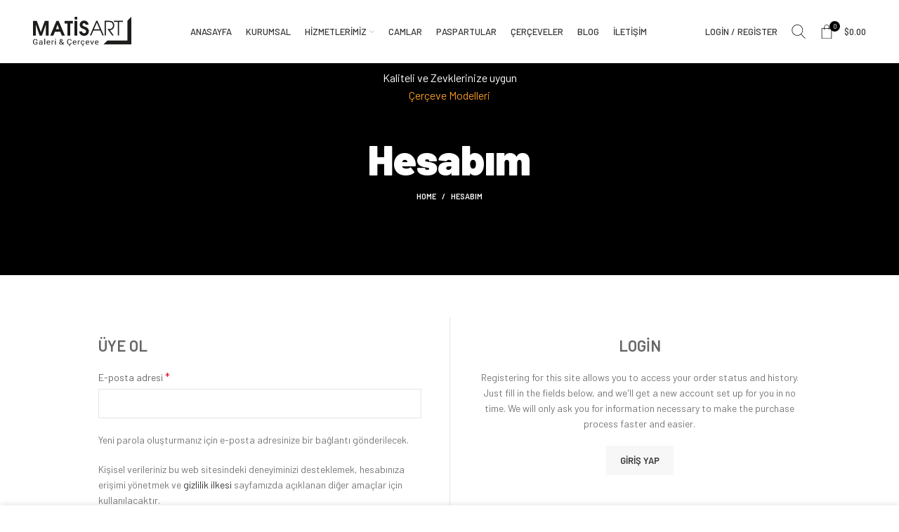

--- FILE ---
content_type: text/html; charset=UTF-8
request_url: https://matisartcerceve.com/hesabim/?action=register
body_size: 19109
content:
<!DOCTYPE html>
<html lang="tr">
<head>
	<meta charset="UTF-8">
	<link rel="profile" href="http://gmpg.org/xfn/11">
	<link rel="pingback" href="https://matisartcerceve.com/xmlrpc.php">
	
	<link rel="preconnect" href="https://fonts.googleapis.com">
	<link rel="preconnect" href="https://fonts.gstatic.com" crossorigin>
	<link href="https://fonts.googleapis.com/css2?family=Barlow:wght@700;800;900&display=swap" rel="stylesheet">
			<script>window.MSInputMethodContext && document.documentMode && document.write('<script src="https://matisartcerceve.com/wp-content/themes/woodmart/js/libs/ie11CustomProperties.min.js"><\/script>');</script>
		<title>Hesabım &#8211; MatisArt</title>
<meta name='robots' content='max-image-preview:large, noindex, follow' />
<link rel='dns-prefetch' href='//fonts.googleapis.com' />
<link rel="alternate" type="application/rss+xml" title="MatisArt &raquo; akışı" href="https://matisartcerceve.com/feed/" />
<link rel="alternate" type="application/rss+xml" title="MatisArt &raquo; yorum akışı" href="https://matisartcerceve.com/comments/feed/" />
<link rel="alternate" title="oEmbed (JSON)" type="application/json+oembed" href="https://matisartcerceve.com/wp-json/oembed/1.0/embed?url=https%3A%2F%2Fmatisartcerceve.com%2Fhesabim%2F" />
<link rel="alternate" title="oEmbed (XML)" type="text/xml+oembed" href="https://matisartcerceve.com/wp-json/oembed/1.0/embed?url=https%3A%2F%2Fmatisartcerceve.com%2Fhesabim%2F&#038;format=xml" />
<style id='wp-img-auto-sizes-contain-inline-css' type='text/css'>
img:is([sizes=auto i],[sizes^="auto," i]){contain-intrinsic-size:3000px 1500px}
/*# sourceURL=wp-img-auto-sizes-contain-inline-css */
</style>
<style id='wp-block-library-inline-css' type='text/css'>
:root{--wp-block-synced-color:#7a00df;--wp-block-synced-color--rgb:122,0,223;--wp-bound-block-color:var(--wp-block-synced-color);--wp-editor-canvas-background:#ddd;--wp-admin-theme-color:#007cba;--wp-admin-theme-color--rgb:0,124,186;--wp-admin-theme-color-darker-10:#006ba1;--wp-admin-theme-color-darker-10--rgb:0,107,160.5;--wp-admin-theme-color-darker-20:#005a87;--wp-admin-theme-color-darker-20--rgb:0,90,135;--wp-admin-border-width-focus:2px}@media (min-resolution:192dpi){:root{--wp-admin-border-width-focus:1.5px}}.wp-element-button{cursor:pointer}:root .has-very-light-gray-background-color{background-color:#eee}:root .has-very-dark-gray-background-color{background-color:#313131}:root .has-very-light-gray-color{color:#eee}:root .has-very-dark-gray-color{color:#313131}:root .has-vivid-green-cyan-to-vivid-cyan-blue-gradient-background{background:linear-gradient(135deg,#00d084,#0693e3)}:root .has-purple-crush-gradient-background{background:linear-gradient(135deg,#34e2e4,#4721fb 50%,#ab1dfe)}:root .has-hazy-dawn-gradient-background{background:linear-gradient(135deg,#faaca8,#dad0ec)}:root .has-subdued-olive-gradient-background{background:linear-gradient(135deg,#fafae1,#67a671)}:root .has-atomic-cream-gradient-background{background:linear-gradient(135deg,#fdd79a,#004a59)}:root .has-nightshade-gradient-background{background:linear-gradient(135deg,#330968,#31cdcf)}:root .has-midnight-gradient-background{background:linear-gradient(135deg,#020381,#2874fc)}:root{--wp--preset--font-size--normal:16px;--wp--preset--font-size--huge:42px}.has-regular-font-size{font-size:1em}.has-larger-font-size{font-size:2.625em}.has-normal-font-size{font-size:var(--wp--preset--font-size--normal)}.has-huge-font-size{font-size:var(--wp--preset--font-size--huge)}.has-text-align-center{text-align:center}.has-text-align-left{text-align:left}.has-text-align-right{text-align:right}.has-fit-text{white-space:nowrap!important}#end-resizable-editor-section{display:none}.aligncenter{clear:both}.items-justified-left{justify-content:flex-start}.items-justified-center{justify-content:center}.items-justified-right{justify-content:flex-end}.items-justified-space-between{justify-content:space-between}.screen-reader-text{border:0;clip-path:inset(50%);height:1px;margin:-1px;overflow:hidden;padding:0;position:absolute;width:1px;word-wrap:normal!important}.screen-reader-text:focus{background-color:#ddd;clip-path:none;color:#444;display:block;font-size:1em;height:auto;left:5px;line-height:normal;padding:15px 23px 14px;text-decoration:none;top:5px;width:auto;z-index:100000}html :where(.has-border-color){border-style:solid}html :where([style*=border-top-color]){border-top-style:solid}html :where([style*=border-right-color]){border-right-style:solid}html :where([style*=border-bottom-color]){border-bottom-style:solid}html :where([style*=border-left-color]){border-left-style:solid}html :where([style*=border-width]){border-style:solid}html :where([style*=border-top-width]){border-top-style:solid}html :where([style*=border-right-width]){border-right-style:solid}html :where([style*=border-bottom-width]){border-bottom-style:solid}html :where([style*=border-left-width]){border-left-style:solid}html :where(img[class*=wp-image-]){height:auto;max-width:100%}:where(figure){margin:0 0 1em}html :where(.is-position-sticky){--wp-admin--admin-bar--position-offset:var(--wp-admin--admin-bar--height,0px)}@media screen and (max-width:600px){html :where(.is-position-sticky){--wp-admin--admin-bar--position-offset:0px}}

/*# sourceURL=wp-block-library-inline-css */
</style><link rel='stylesheet' id='wc-blocks-style-css' href='https://matisartcerceve.com/wp-content/plugins/woocommerce/assets/client/blocks/wc-blocks.css?ver=wc-10.0.5' type='text/css' media='all' />
<style id='global-styles-inline-css' type='text/css'>
:root{--wp--preset--aspect-ratio--square: 1;--wp--preset--aspect-ratio--4-3: 4/3;--wp--preset--aspect-ratio--3-4: 3/4;--wp--preset--aspect-ratio--3-2: 3/2;--wp--preset--aspect-ratio--2-3: 2/3;--wp--preset--aspect-ratio--16-9: 16/9;--wp--preset--aspect-ratio--9-16: 9/16;--wp--preset--color--black: #000000;--wp--preset--color--cyan-bluish-gray: #abb8c3;--wp--preset--color--white: #ffffff;--wp--preset--color--pale-pink: #f78da7;--wp--preset--color--vivid-red: #cf2e2e;--wp--preset--color--luminous-vivid-orange: #ff6900;--wp--preset--color--luminous-vivid-amber: #fcb900;--wp--preset--color--light-green-cyan: #7bdcb5;--wp--preset--color--vivid-green-cyan: #00d084;--wp--preset--color--pale-cyan-blue: #8ed1fc;--wp--preset--color--vivid-cyan-blue: #0693e3;--wp--preset--color--vivid-purple: #9b51e0;--wp--preset--gradient--vivid-cyan-blue-to-vivid-purple: linear-gradient(135deg,rgb(6,147,227) 0%,rgb(155,81,224) 100%);--wp--preset--gradient--light-green-cyan-to-vivid-green-cyan: linear-gradient(135deg,rgb(122,220,180) 0%,rgb(0,208,130) 100%);--wp--preset--gradient--luminous-vivid-amber-to-luminous-vivid-orange: linear-gradient(135deg,rgb(252,185,0) 0%,rgb(255,105,0) 100%);--wp--preset--gradient--luminous-vivid-orange-to-vivid-red: linear-gradient(135deg,rgb(255,105,0) 0%,rgb(207,46,46) 100%);--wp--preset--gradient--very-light-gray-to-cyan-bluish-gray: linear-gradient(135deg,rgb(238,238,238) 0%,rgb(169,184,195) 100%);--wp--preset--gradient--cool-to-warm-spectrum: linear-gradient(135deg,rgb(74,234,220) 0%,rgb(151,120,209) 20%,rgb(207,42,186) 40%,rgb(238,44,130) 60%,rgb(251,105,98) 80%,rgb(254,248,76) 100%);--wp--preset--gradient--blush-light-purple: linear-gradient(135deg,rgb(255,206,236) 0%,rgb(152,150,240) 100%);--wp--preset--gradient--blush-bordeaux: linear-gradient(135deg,rgb(254,205,165) 0%,rgb(254,45,45) 50%,rgb(107,0,62) 100%);--wp--preset--gradient--luminous-dusk: linear-gradient(135deg,rgb(255,203,112) 0%,rgb(199,81,192) 50%,rgb(65,88,208) 100%);--wp--preset--gradient--pale-ocean: linear-gradient(135deg,rgb(255,245,203) 0%,rgb(182,227,212) 50%,rgb(51,167,181) 100%);--wp--preset--gradient--electric-grass: linear-gradient(135deg,rgb(202,248,128) 0%,rgb(113,206,126) 100%);--wp--preset--gradient--midnight: linear-gradient(135deg,rgb(2,3,129) 0%,rgb(40,116,252) 100%);--wp--preset--font-size--small: 13px;--wp--preset--font-size--medium: 20px;--wp--preset--font-size--large: 36px;--wp--preset--font-size--x-large: 42px;--wp--preset--spacing--20: 0.44rem;--wp--preset--spacing--30: 0.67rem;--wp--preset--spacing--40: 1rem;--wp--preset--spacing--50: 1.5rem;--wp--preset--spacing--60: 2.25rem;--wp--preset--spacing--70: 3.38rem;--wp--preset--spacing--80: 5.06rem;--wp--preset--shadow--natural: 6px 6px 9px rgba(0, 0, 0, 0.2);--wp--preset--shadow--deep: 12px 12px 50px rgba(0, 0, 0, 0.4);--wp--preset--shadow--sharp: 6px 6px 0px rgba(0, 0, 0, 0.2);--wp--preset--shadow--outlined: 6px 6px 0px -3px rgb(255, 255, 255), 6px 6px rgb(0, 0, 0);--wp--preset--shadow--crisp: 6px 6px 0px rgb(0, 0, 0);}:where(.is-layout-flex){gap: 0.5em;}:where(.is-layout-grid){gap: 0.5em;}body .is-layout-flex{display: flex;}.is-layout-flex{flex-wrap: wrap;align-items: center;}.is-layout-flex > :is(*, div){margin: 0;}body .is-layout-grid{display: grid;}.is-layout-grid > :is(*, div){margin: 0;}:where(.wp-block-columns.is-layout-flex){gap: 2em;}:where(.wp-block-columns.is-layout-grid){gap: 2em;}:where(.wp-block-post-template.is-layout-flex){gap: 1.25em;}:where(.wp-block-post-template.is-layout-grid){gap: 1.25em;}.has-black-color{color: var(--wp--preset--color--black) !important;}.has-cyan-bluish-gray-color{color: var(--wp--preset--color--cyan-bluish-gray) !important;}.has-white-color{color: var(--wp--preset--color--white) !important;}.has-pale-pink-color{color: var(--wp--preset--color--pale-pink) !important;}.has-vivid-red-color{color: var(--wp--preset--color--vivid-red) !important;}.has-luminous-vivid-orange-color{color: var(--wp--preset--color--luminous-vivid-orange) !important;}.has-luminous-vivid-amber-color{color: var(--wp--preset--color--luminous-vivid-amber) !important;}.has-light-green-cyan-color{color: var(--wp--preset--color--light-green-cyan) !important;}.has-vivid-green-cyan-color{color: var(--wp--preset--color--vivid-green-cyan) !important;}.has-pale-cyan-blue-color{color: var(--wp--preset--color--pale-cyan-blue) !important;}.has-vivid-cyan-blue-color{color: var(--wp--preset--color--vivid-cyan-blue) !important;}.has-vivid-purple-color{color: var(--wp--preset--color--vivid-purple) !important;}.has-black-background-color{background-color: var(--wp--preset--color--black) !important;}.has-cyan-bluish-gray-background-color{background-color: var(--wp--preset--color--cyan-bluish-gray) !important;}.has-white-background-color{background-color: var(--wp--preset--color--white) !important;}.has-pale-pink-background-color{background-color: var(--wp--preset--color--pale-pink) !important;}.has-vivid-red-background-color{background-color: var(--wp--preset--color--vivid-red) !important;}.has-luminous-vivid-orange-background-color{background-color: var(--wp--preset--color--luminous-vivid-orange) !important;}.has-luminous-vivid-amber-background-color{background-color: var(--wp--preset--color--luminous-vivid-amber) !important;}.has-light-green-cyan-background-color{background-color: var(--wp--preset--color--light-green-cyan) !important;}.has-vivid-green-cyan-background-color{background-color: var(--wp--preset--color--vivid-green-cyan) !important;}.has-pale-cyan-blue-background-color{background-color: var(--wp--preset--color--pale-cyan-blue) !important;}.has-vivid-cyan-blue-background-color{background-color: var(--wp--preset--color--vivid-cyan-blue) !important;}.has-vivid-purple-background-color{background-color: var(--wp--preset--color--vivid-purple) !important;}.has-black-border-color{border-color: var(--wp--preset--color--black) !important;}.has-cyan-bluish-gray-border-color{border-color: var(--wp--preset--color--cyan-bluish-gray) !important;}.has-white-border-color{border-color: var(--wp--preset--color--white) !important;}.has-pale-pink-border-color{border-color: var(--wp--preset--color--pale-pink) !important;}.has-vivid-red-border-color{border-color: var(--wp--preset--color--vivid-red) !important;}.has-luminous-vivid-orange-border-color{border-color: var(--wp--preset--color--luminous-vivid-orange) !important;}.has-luminous-vivid-amber-border-color{border-color: var(--wp--preset--color--luminous-vivid-amber) !important;}.has-light-green-cyan-border-color{border-color: var(--wp--preset--color--light-green-cyan) !important;}.has-vivid-green-cyan-border-color{border-color: var(--wp--preset--color--vivid-green-cyan) !important;}.has-pale-cyan-blue-border-color{border-color: var(--wp--preset--color--pale-cyan-blue) !important;}.has-vivid-cyan-blue-border-color{border-color: var(--wp--preset--color--vivid-cyan-blue) !important;}.has-vivid-purple-border-color{border-color: var(--wp--preset--color--vivid-purple) !important;}.has-vivid-cyan-blue-to-vivid-purple-gradient-background{background: var(--wp--preset--gradient--vivid-cyan-blue-to-vivid-purple) !important;}.has-light-green-cyan-to-vivid-green-cyan-gradient-background{background: var(--wp--preset--gradient--light-green-cyan-to-vivid-green-cyan) !important;}.has-luminous-vivid-amber-to-luminous-vivid-orange-gradient-background{background: var(--wp--preset--gradient--luminous-vivid-amber-to-luminous-vivid-orange) !important;}.has-luminous-vivid-orange-to-vivid-red-gradient-background{background: var(--wp--preset--gradient--luminous-vivid-orange-to-vivid-red) !important;}.has-very-light-gray-to-cyan-bluish-gray-gradient-background{background: var(--wp--preset--gradient--very-light-gray-to-cyan-bluish-gray) !important;}.has-cool-to-warm-spectrum-gradient-background{background: var(--wp--preset--gradient--cool-to-warm-spectrum) !important;}.has-blush-light-purple-gradient-background{background: var(--wp--preset--gradient--blush-light-purple) !important;}.has-blush-bordeaux-gradient-background{background: var(--wp--preset--gradient--blush-bordeaux) !important;}.has-luminous-dusk-gradient-background{background: var(--wp--preset--gradient--luminous-dusk) !important;}.has-pale-ocean-gradient-background{background: var(--wp--preset--gradient--pale-ocean) !important;}.has-electric-grass-gradient-background{background: var(--wp--preset--gradient--electric-grass) !important;}.has-midnight-gradient-background{background: var(--wp--preset--gradient--midnight) !important;}.has-small-font-size{font-size: var(--wp--preset--font-size--small) !important;}.has-medium-font-size{font-size: var(--wp--preset--font-size--medium) !important;}.has-large-font-size{font-size: var(--wp--preset--font-size--large) !important;}.has-x-large-font-size{font-size: var(--wp--preset--font-size--x-large) !important;}
/*# sourceURL=global-styles-inline-css */
</style>

<style id='classic-theme-styles-inline-css' type='text/css'>
/*! This file is auto-generated */
.wp-block-button__link{color:#fff;background-color:#32373c;border-radius:9999px;box-shadow:none;text-decoration:none;padding:calc(.667em + 2px) calc(1.333em + 2px);font-size:1.125em}.wp-block-file__button{background:#32373c;color:#fff;text-decoration:none}
/*# sourceURL=/wp-includes/css/classic-themes.min.css */
</style>
<link rel='stylesheet' id='select2-css' href='https://matisartcerceve.com/wp-content/plugins/woocommerce/assets/css/select2.css?ver=10.0.5' type='text/css' media='all' />
<style id='woocommerce-inline-inline-css' type='text/css'>
.woocommerce form .form-row .required { visibility: visible; }
/*# sourceURL=woocommerce-inline-inline-css */
</style>
<link rel='stylesheet' id='brands-styles-css' href='https://matisartcerceve.com/wp-content/plugins/woocommerce/assets/css/brands.css?ver=10.0.5' type='text/css' media='all' />
<link rel='stylesheet' id='js_composer_front-css' href='https://matisartcerceve.com/wp-content/plugins/js_composer/assets/css/js_composer.min.css?ver=6.9.0' type='text/css' media='all' />
<link rel='stylesheet' id='bootstrap-css' href='https://matisartcerceve.com/wp-content/themes/woodmart/css/bootstrap-light.min.css?ver=6.3.5' type='text/css' media='all' />
<link rel='stylesheet' id='woodmart-style-css' href='https://matisartcerceve.com/wp-content/themes/woodmart/css/parts/base.min.css?ver=6.3.5' type='text/css' media='all' />
<link rel='stylesheet' id='wd-widget-recent-post-comments-css' href='https://matisartcerceve.com/wp-content/themes/woodmart/css/parts/widget-recent-post-comments.min.css?ver=6.3.5' type='text/css' media='all' />
<link rel='stylesheet' id='wd-widget-wd-recent-posts-css' href='https://matisartcerceve.com/wp-content/themes/woodmart/css/parts/widget-wd-recent-posts.min.css?ver=6.3.5' type='text/css' media='all' />
<link rel='stylesheet' id='wd-widget-nav-css' href='https://matisartcerceve.com/wp-content/themes/woodmart/css/parts/widget-nav.min.css?ver=6.3.5' type='text/css' media='all' />
<link rel='stylesheet' id='wd-widget-wd-layered-nav-css' href='https://matisartcerceve.com/wp-content/themes/woodmart/css/parts/woo-widget-wd-layered-nav.min.css?ver=6.3.5' type='text/css' media='all' />
<link rel='stylesheet' id='wd-widget-layered-nav-stock-status-css' href='https://matisartcerceve.com/wp-content/themes/woodmart/css/parts/woo-widget-layered-nav-stock-status.min.css?ver=6.3.5' type='text/css' media='all' />
<link rel='stylesheet' id='wd-widget-product-list-css' href='https://matisartcerceve.com/wp-content/themes/woodmart/css/parts/woo-widget-product-list.min.css?ver=6.3.5' type='text/css' media='all' />
<link rel='stylesheet' id='wd-widget-slider-price-filter-css' href='https://matisartcerceve.com/wp-content/themes/woodmart/css/parts/woo-widget-slider-price-filter.min.css?ver=6.3.5' type='text/css' media='all' />
<link rel='stylesheet' id='wd-footer-widget-collapse-css' href='https://matisartcerceve.com/wp-content/themes/woodmart/css/parts/footer-widget-collapse.min.css?ver=6.3.5' type='text/css' media='all' />
<link rel='stylesheet' id='wd-wp-gutenberg-css' href='https://matisartcerceve.com/wp-content/themes/woodmart/css/parts/wp-gutenberg.min.css?ver=6.3.5' type='text/css' media='all' />
<link rel='stylesheet' id='wd-wpcf7-css' href='https://matisartcerceve.com/wp-content/themes/woodmart/css/parts/int-wpcf7.min.css?ver=6.3.5' type='text/css' media='all' />
<link rel='stylesheet' id='wd-revolution-slider-css' href='https://matisartcerceve.com/wp-content/themes/woodmart/css/parts/int-rev-slider.min.css?ver=6.3.5' type='text/css' media='all' />
<link rel='stylesheet' id='wd-base-deprecated-css' href='https://matisartcerceve.com/wp-content/themes/woodmart/css/parts/base-deprecated.min.css?ver=6.3.5' type='text/css' media='all' />
<link rel='stylesheet' id='wd-wpbakery-base-css' href='https://matisartcerceve.com/wp-content/themes/woodmart/css/parts/int-wpb-base.min.css?ver=6.3.5' type='text/css' media='all' />
<link rel='stylesheet' id='wd-wpbakery-base-deprecated-css' href='https://matisartcerceve.com/wp-content/themes/woodmart/css/parts/int-wpb-base-deprecated.min.css?ver=6.3.5' type='text/css' media='all' />
<link rel='stylesheet' id='wd-woocommerce-base-css' href='https://matisartcerceve.com/wp-content/themes/woodmart/css/parts/woocommerce-base.min.css?ver=6.3.5' type='text/css' media='all' />
<link rel='stylesheet' id='wd-mod-star-rating-css' href='https://matisartcerceve.com/wp-content/themes/woodmart/css/parts/mod-star-rating.min.css?ver=6.3.5' type='text/css' media='all' />
<link rel='stylesheet' id='wd-woo-el-track-order-css' href='https://matisartcerceve.com/wp-content/themes/woodmart/css/parts/woo-el-track-order.min.css?ver=6.3.5' type='text/css' media='all' />
<link rel='stylesheet' id='wd-woo-gutenberg-css' href='https://matisartcerceve.com/wp-content/themes/woodmart/css/parts/woo-gutenberg.min.css?ver=6.3.5' type='text/css' media='all' />
<link rel='stylesheet' id='wd-select2-css' href='https://matisartcerceve.com/wp-content/themes/woodmart/css/parts/woo-lib-select2.min.css?ver=6.3.5' type='text/css' media='all' />
<link rel='stylesheet' id='wd-woo-mod-shop-table-css' href='https://matisartcerceve.com/wp-content/themes/woodmart/css/parts/woo-mod-shop-table.min.css?ver=6.3.5' type='text/css' media='all' />
<link rel='stylesheet' id='wd-woo-mod-grid-css' href='https://matisartcerceve.com/wp-content/themes/woodmart/css/parts/woo-mod-grid.min.css?ver=6.3.5' type='text/css' media='all' />
<link rel='stylesheet' id='wd-woo-mod-order-details-css' href='https://matisartcerceve.com/wp-content/themes/woodmart/css/parts/woo-mod-order-details.min.css?ver=6.3.5' type='text/css' media='all' />
<link rel='stylesheet' id='wd-page-my-account-css' href='https://matisartcerceve.com/wp-content/themes/woodmart/css/parts/woo-page-my-account.min.css?ver=6.3.5' type='text/css' media='all' />
<link rel='stylesheet' id='wd-header-base-css' href='https://matisartcerceve.com/wp-content/themes/woodmart/css/parts/header-base.min.css?ver=6.3.5' type='text/css' media='all' />
<link rel='stylesheet' id='wd-mod-tools-css' href='https://matisartcerceve.com/wp-content/themes/woodmart/css/parts/mod-tools.min.css?ver=6.3.5' type='text/css' media='all' />
<link rel='stylesheet' id='wd-woo-mod-login-form-css' href='https://matisartcerceve.com/wp-content/themes/woodmart/css/parts/woo-mod-login-form.min.css?ver=6.3.5' type='text/css' media='all' />
<link rel='stylesheet' id='wd-header-my-account-css' href='https://matisartcerceve.com/wp-content/themes/woodmart/css/parts/header-el-my-account.min.css?ver=6.3.5' type='text/css' media='all' />
<link rel='stylesheet' id='wd-header-search-css' href='https://matisartcerceve.com/wp-content/themes/woodmart/css/parts/header-el-search.min.css?ver=6.3.5' type='text/css' media='all' />
<link rel='stylesheet' id='wd-header-cart-side-css' href='https://matisartcerceve.com/wp-content/themes/woodmart/css/parts/header-el-cart-side.min.css?ver=6.3.5' type='text/css' media='all' />
<link rel='stylesheet' id='wd-header-cart-css' href='https://matisartcerceve.com/wp-content/themes/woodmart/css/parts/header-el-cart.min.css?ver=6.3.5' type='text/css' media='all' />
<link rel='stylesheet' id='wd-widget-shopping-cart-css' href='https://matisartcerceve.com/wp-content/themes/woodmart/css/parts/woo-widget-shopping-cart.min.css?ver=6.3.5' type='text/css' media='all' />
<link rel='stylesheet' id='wd-page-title-css' href='https://matisartcerceve.com/wp-content/themes/woodmart/css/parts/page-title.min.css?ver=6.3.5' type='text/css' media='all' />
<link rel='stylesheet' id='wd-woo-page-login-register-css' href='https://matisartcerceve.com/wp-content/themes/woodmart/css/parts/woo-page-login-register.min.css?ver=6.3.5' type='text/css' media='all' />
<link rel='stylesheet' id='wd-footer-base-css' href='https://matisartcerceve.com/wp-content/themes/woodmart/css/parts/footer-base.min.css?ver=6.3.5' type='text/css' media='all' />
<link rel='stylesheet' id='wd-text-block-css' href='https://matisartcerceve.com/wp-content/themes/woodmart/css/parts/el-text-block.min.css?ver=6.3.5' type='text/css' media='all' />
<link rel='stylesheet' id='wd-social-icons-css' href='https://matisartcerceve.com/wp-content/themes/woodmart/css/parts/el-social-icons.min.css?ver=6.3.5' type='text/css' media='all' />
<link rel='stylesheet' id='wd-list-css' href='https://matisartcerceve.com/wp-content/themes/woodmart/css/parts/el-list.min.css?ver=6.3.5' type='text/css' media='all' />
<link rel='stylesheet' id='wd-instagram-css' href='https://matisartcerceve.com/wp-content/themes/woodmart/css/parts/el-instagram.min.css?ver=6.3.5' type='text/css' media='all' />
<link rel='stylesheet' id='wd-scroll-top-css' href='https://matisartcerceve.com/wp-content/themes/woodmart/css/parts/opt-scrolltotop.min.css?ver=6.3.5' type='text/css' media='all' />
<link rel='stylesheet' id='wd-header-my-account-sidebar-css' href='https://matisartcerceve.com/wp-content/themes/woodmart/css/parts/header-el-my-account-sidebar.min.css?ver=6.3.5' type='text/css' media='all' />
<link rel='stylesheet' id='wd-cookies-popup-css' href='https://matisartcerceve.com/wp-content/themes/woodmart/css/parts/opt-cookies.min.css?ver=6.3.5' type='text/css' media='all' />
<link rel='stylesheet' id='wd-wd-search-results-css' href='https://matisartcerceve.com/wp-content/themes/woodmart/css/parts/wd-search-results.min.css?ver=6.3.5' type='text/css' media='all' />
<link rel='stylesheet' id='wd-header-search-fullscreen-css' href='https://matisartcerceve.com/wp-content/themes/woodmart/css/parts/header-el-search-fullscreen.min.css?ver=6.3.5' type='text/css' media='all' />
<link rel='stylesheet' id='wd-wd-search-form-css' href='https://matisartcerceve.com/wp-content/themes/woodmart/css/parts/wd-search-form.min.css?ver=6.3.5' type='text/css' media='all' />
<link rel='stylesheet' id='wd-bottom-toolbar-css' href='https://matisartcerceve.com/wp-content/themes/woodmart/css/parts/opt-bottom-toolbar.min.css?ver=6.3.5' type='text/css' media='all' />
<link rel='stylesheet' id='wd-header-elements-base-css' href='https://matisartcerceve.com/wp-content/themes/woodmart/css/parts/header-el-base.min.css?ver=6.3.5' type='text/css' media='all' />
<link rel='stylesheet' id='xts-style-theme_settings_default-css' href='https://matisartcerceve.com/wp-content/uploads/2022/05/xts-theme_settings_default-1653043833.css?ver=6.3.5' type='text/css' media='all' />
<link rel='stylesheet' id='xts-google-fonts-css' href='https://fonts.googleapis.com/css?family=Barlow%3A400%2C600%2C500%7CPoppins%3A400%2C600%7CLato%3A400%2C700&#038;ver=6.3.5' type='text/css' media='all' />
<script type="text/javascript" src="https://matisartcerceve.com/wp-includes/js/jquery/jquery.min.js?ver=3.7.1" id="jquery-core-js"></script>
<script type="text/javascript" src="https://matisartcerceve.com/wp-includes/js/jquery/jquery-migrate.min.js?ver=3.4.1" id="jquery-migrate-js"></script>
<script type="text/javascript" src="https://matisartcerceve.com/wp-content/plugins/woocommerce/assets/js/jquery-blockui/jquery.blockUI.min.js?ver=2.7.0-wc.10.0.5" id="jquery-blockui-js" data-wp-strategy="defer"></script>
<script type="text/javascript" id="wc-add-to-cart-js-extra">
/* <![CDATA[ */
var wc_add_to_cart_params = {"ajax_url":"/wp-admin/admin-ajax.php","wc_ajax_url":"/?wc-ajax=%%endpoint%%","i18n_view_cart":"Sepetim","cart_url":"https://matisartcerceve.com/sepet/","is_cart":"","cart_redirect_after_add":"no"};
//# sourceURL=wc-add-to-cart-js-extra
/* ]]> */
</script>
<script type="text/javascript" src="https://matisartcerceve.com/wp-content/plugins/woocommerce/assets/js/frontend/add-to-cart.min.js?ver=10.0.5" id="wc-add-to-cart-js" data-wp-strategy="defer"></script>
<script type="text/javascript" src="https://matisartcerceve.com/wp-content/plugins/woocommerce/assets/js/selectWoo/selectWoo.full.min.js?ver=1.0.9-wc.10.0.5" id="selectWoo-js" defer="defer" data-wp-strategy="defer"></script>
<script type="text/javascript" src="https://matisartcerceve.com/wp-content/plugins/woocommerce/assets/js/frontend/account-i18n.min.js?ver=10.0.5" id="wc-account-i18n-js" defer="defer" data-wp-strategy="defer"></script>
<script type="text/javascript" src="https://matisartcerceve.com/wp-content/plugins/woocommerce/assets/js/js-cookie/js.cookie.min.js?ver=2.1.4-wc.10.0.5" id="js-cookie-js" defer="defer" data-wp-strategy="defer"></script>
<script type="text/javascript" id="woocommerce-js-extra">
/* <![CDATA[ */
var woocommerce_params = {"ajax_url":"/wp-admin/admin-ajax.php","wc_ajax_url":"/?wc-ajax=%%endpoint%%","i18n_password_show":"\u015eifreyi g\u00f6ster","i18n_password_hide":"\u015eifreyi gizle"};
//# sourceURL=woocommerce-js-extra
/* ]]> */
</script>
<script type="text/javascript" src="https://matisartcerceve.com/wp-content/plugins/woocommerce/assets/js/frontend/woocommerce.min.js?ver=10.0.5" id="woocommerce-js" defer="defer" data-wp-strategy="defer"></script>
<script type="text/javascript" src="https://matisartcerceve.com/wp-content/plugins/js_composer/assets/js/vendors/woocommerce-add-to-cart.js?ver=6.9.0" id="vc_woocommerce-add-to-cart-js-js"></script>
<script type="text/javascript" src="https://matisartcerceve.com/wp-content/themes/woodmart/js/libs/device.min.js?ver=6.3.5" id="wd-device-library-js"></script>
<link rel="https://api.w.org/" href="https://matisartcerceve.com/wp-json/" /><link rel="alternate" title="JSON" type="application/json" href="https://matisartcerceve.com/wp-json/wp/v2/pages/16" /><link rel="EditURI" type="application/rsd+xml" title="RSD" href="https://matisartcerceve.com/xmlrpc.php?rsd" />
<meta name="generator" content="WordPress 6.9" />
<meta name="generator" content="WooCommerce 10.0.5" />
<link rel="canonical" href="https://matisartcerceve.com/hesabim/" />
<link rel='shortlink' href='https://matisartcerceve.com/?p=16' />
					<meta name="viewport" content="width=device-width, initial-scale=1.0, maximum-scale=1.0, user-scalable=no">
										<noscript><style>.woocommerce-product-gallery{ opacity: 1 !important; }</style></noscript>
	<style type="text/css">.recentcomments a{display:inline !important;padding:0 !important;margin:0 !important;}</style><meta name="generator" content="Powered by WPBakery Page Builder - drag and drop page builder for WordPress."/>
<meta name="generator" content="Powered by Slider Revolution 6.5.21 - responsive, Mobile-Friendly Slider Plugin for WordPress with comfortable drag and drop interface." />
<link rel="icon" href="https://matisartcerceve.com/wp-content/uploads/2022/05/cropped-favicon-32x32.png" sizes="32x32" />
<link rel="icon" href="https://matisartcerceve.com/wp-content/uploads/2022/05/cropped-favicon-192x192.png" sizes="192x192" />
<link rel="apple-touch-icon" href="https://matisartcerceve.com/wp-content/uploads/2022/05/cropped-favicon-180x180.png" />
<meta name="msapplication-TileImage" content="https://matisartcerceve.com/wp-content/uploads/2022/05/cropped-favicon-270x270.png" />
<script>function setREVStartSize(e){
			//window.requestAnimationFrame(function() {
				window.RSIW = window.RSIW===undefined ? window.innerWidth : window.RSIW;
				window.RSIH = window.RSIH===undefined ? window.innerHeight : window.RSIH;
				try {
					var pw = document.getElementById(e.c).parentNode.offsetWidth,
						newh;
					pw = pw===0 || isNaN(pw) ? window.RSIW : pw;
					e.tabw = e.tabw===undefined ? 0 : parseInt(e.tabw);
					e.thumbw = e.thumbw===undefined ? 0 : parseInt(e.thumbw);
					e.tabh = e.tabh===undefined ? 0 : parseInt(e.tabh);
					e.thumbh = e.thumbh===undefined ? 0 : parseInt(e.thumbh);
					e.tabhide = e.tabhide===undefined ? 0 : parseInt(e.tabhide);
					e.thumbhide = e.thumbhide===undefined ? 0 : parseInt(e.thumbhide);
					e.mh = e.mh===undefined || e.mh=="" || e.mh==="auto" ? 0 : parseInt(e.mh,0);
					if(e.layout==="fullscreen" || e.l==="fullscreen")
						newh = Math.max(e.mh,window.RSIH);
					else{
						e.gw = Array.isArray(e.gw) ? e.gw : [e.gw];
						for (var i in e.rl) if (e.gw[i]===undefined || e.gw[i]===0) e.gw[i] = e.gw[i-1];
						e.gh = e.el===undefined || e.el==="" || (Array.isArray(e.el) && e.el.length==0)? e.gh : e.el;
						e.gh = Array.isArray(e.gh) ? e.gh : [e.gh];
						for (var i in e.rl) if (e.gh[i]===undefined || e.gh[i]===0) e.gh[i] = e.gh[i-1];
											
						var nl = new Array(e.rl.length),
							ix = 0,
							sl;
						e.tabw = e.tabhide>=pw ? 0 : e.tabw;
						e.thumbw = e.thumbhide>=pw ? 0 : e.thumbw;
						e.tabh = e.tabhide>=pw ? 0 : e.tabh;
						e.thumbh = e.thumbhide>=pw ? 0 : e.thumbh;
						for (var i in e.rl) nl[i] = e.rl[i]<window.RSIW ? 0 : e.rl[i];
						sl = nl[0];
						for (var i in nl) if (sl>nl[i] && nl[i]>0) { sl = nl[i]; ix=i;}
						var m = pw>(e.gw[ix]+e.tabw+e.thumbw) ? 1 : (pw-(e.tabw+e.thumbw)) / (e.gw[ix]);
						newh =  (e.gh[ix] * m) + (e.tabh + e.thumbh);
					}
					var el = document.getElementById(e.c);
					if (el!==null && el) el.style.height = newh+"px";
					el = document.getElementById(e.c+"_wrapper");
					if (el!==null && el) {
						el.style.height = newh+"px";
						el.style.display = "block";
					}
				} catch(e){
					console.log("Failure at Presize of Slider:" + e)
				}
			//});
		  };</script>
<style>
		
		</style><noscript><style> .wpb_animate_when_almost_visible { opacity: 1; }</style></noscript>			<style data-type="wd-style-header_813661">
				.whb-top-bar .wd-dropdown {
	margin-top: 0px;
}

.whb-top-bar .wd-dropdown:after {
	height: 10px;
}

.whb-sticked .whb-general-header .wd-dropdown {
	margin-top: 10px;
}

.whb-sticked .whb-general-header .wd-dropdown:after {
	height: 20px;
}

.whb-header-bottom .wd-dropdown {
	margin-top: 6px;
}

.whb-header-bottom .wd-dropdown:after {
	height: 16px;
}


.whb-header .whb-header-bottom .wd-header-cats {
	margin-top: -0px;
	margin-bottom: -0px;
	height: calc(100% + 0px);
}


@media (min-width: 1025px) {
		.whb-top-bar-inner {
		height: 40px;
		max-height: 40px;
	}

		.whb-sticked .whb-top-bar-inner {
		height: 40px;
		max-height: 40px;
	}
		
		.whb-general-header-inner {
		height: 90px;
		max-height: 90px;
	}

		.whb-sticked .whb-general-header-inner {
		height: 60px;
		max-height: 60px;
	}
		
		.whb-header-bottom-inner {
		height: 52px;
		max-height: 52px;
	}

		.whb-sticked .whb-header-bottom-inner {
		height: 52px;
		max-height: 52px;
	}
		
	
	}

@media (max-width: 1024px) {
		.whb-top-bar-inner {
		height: 38px;
		max-height: 38px;
	}
	
		.whb-general-header-inner {
		height: 60px;
		max-height: 60px;
	}
	
		.whb-header-bottom-inner {
		height: 52px;
		max-height: 52px;
	}
	
	
	}
		
.whb-general-header {
	border-bottom-width: 0px;border-bottom-style: solid;
}

.whb-header-bottom {
	border-bottom-width: 0px;border-bottom-style: solid;
}
			</style>
			<link rel='stylesheet' id='vc_font_awesome_5_shims-css' href='https://matisartcerceve.com/wp-content/plugins/js_composer/assets/lib/bower/font-awesome/css/v4-shims.min.css?ver=6.9.0' type='text/css' media='all' />
<link rel='stylesheet' id='vc_font_awesome_5-css' href='https://matisartcerceve.com/wp-content/plugins/js_composer/assets/lib/bower/font-awesome/css/all.min.css?ver=6.9.0' type='text/css' media='all' />
<style id='woodmart-inline-css-inline-css' type='text/css'>
#wd-6740600e85f0c .list-icon {color: #333333;}
/*# sourceURL=woodmart-inline-css-inline-css */
</style>
<link rel='stylesheet' id='rs-plugin-settings-css' href='https://matisartcerceve.com/wp-content/plugins/revslider/public/assets/css/rs6.css?ver=6.5.21' type='text/css' media='all' />
<style id='rs-plugin-settings-inline-css' type='text/css'>
#rs-demo-id {}
/*# sourceURL=rs-plugin-settings-inline-css */
</style>
</head>

<body class="wp-singular page-template-default page page-id-16 wp-theme-woodmart theme-woodmart woocommerce-account woocommerce-page woocommerce-no-js wrapper-full-width  form-style-square  form-border-width-1 categories-accordion-on woodmart-ajax-shop-on offcanvas-sidebar-mobile offcanvas-sidebar-tablet sticky-toolbar-on wpb-js-composer js-comp-ver-6.9.0 vc_responsive">
			<script type="text/javascript" id="wd-flicker-fix">// Flicker fix.</script>	
	
	<div class="website-wrapper">
									<header class="whb-header whb-full-width whb-sticky-shadow whb-scroll-stick whb-sticky-real">
					<div class="whb-main-header">
	
<div class="whb-row whb-general-header whb-sticky-row whb-without-bg whb-without-border whb-color-dark whb-flex-flex-middle">
	<div class="container">
		<div class="whb-flex-row whb-general-header-inner">
			<div class="whb-column whb-col-left whb-visible-lg">
	<div class="site-logo">
	<a href="https://matisartcerceve.com/" class="wd-logo wd-main-logo woodmart-logo woodmart-main-logo" rel="home">
		<img width="358" height="107" src="https://matisartcerceve.com/wp-content/uploads/2022/05/Matisart-Logo-2.svg" class="attachment-full size-full" alt="" style="max-width:140px;" decoding="async" />	</a>
	</div>
</div>
<div class="whb-column whb-col-center whb-visible-lg">
	<div class="wd-header-nav wd-header-main-nav text-center navigation-style-underline" role="navigation">
	<ul id="menu-ana-menu" class="menu wd-nav wd-nav-main wd-style-underline wd-gap-s"><li id="menu-item-7261" class="menu-item menu-item-type-post_type menu-item-object-page menu-item-home menu-item-7261 item-level-0 menu-item-design-default menu-simple-dropdown wd-event-hover" ><a href="https://matisartcerceve.com/" class="woodmart-nav-link"><span class="nav-link-text">Anasayfa</span></a></li>
<li id="menu-item-7952" class="menu-item menu-item-type-post_type menu-item-object-page menu-item-7952 item-level-0 menu-item-design-default menu-simple-dropdown wd-event-hover" ><a href="https://matisartcerceve.com/kurumsal/" class="woodmart-nav-link"><span class="nav-link-text">Kurumsal</span></a></li>
<li id="menu-item-8200" class="menu-item menu-item-type-post_type menu-item-object-page menu-item-has-children menu-item-8200 item-level-0 menu-item-design-default menu-simple-dropdown wd-event-hover" ><a href="https://matisartcerceve.com/tablo-resim-cerceveleme/" class="woodmart-nav-link"><span class="nav-link-text">Hizmetlerimiz</span></a><div class="color-scheme-dark wd-design-default wd-dropdown-menu wd-dropdown sub-menu-dropdown"><div class="container">
<ul class="wd-sub-menu sub-menu color-scheme-dark">
	<li id="menu-item-7831" class="menu-item menu-item-type-post_type menu-item-object-page menu-item-7831 item-level-1" ><a href="https://matisartcerceve.com/tablo-resim-cerceveleme/" class="woodmart-nav-link">Tablo-Resim Çerçeveleme</a></li>
	<li id="menu-item-7830" class="menu-item menu-item-type-post_type menu-item-object-page menu-item-7830 item-level-1" ><a href="https://matisartcerceve.com/obje-cerceveleme/" class="woodmart-nav-link">Obje Çerçeveleme</a></li>
	<li id="menu-item-7829" class="menu-item menu-item-type-post_type menu-item-object-page menu-item-7829 item-level-1" ><a href="https://matisartcerceve.com/tekstil-cerceveleme/" class="woodmart-nav-link">Tekstil Çerçeveleme</a></li>
	<li id="menu-item-7828" class="menu-item menu-item-type-post_type menu-item-object-page menu-item-7828 item-level-1" ><a href="https://matisartcerceve.com/forma-cerceveleme/" class="woodmart-nav-link">Forma Çerçeveleme</a></li>
	<li id="menu-item-7827" class="menu-item menu-item-type-post_type menu-item-object-page menu-item-7827 item-level-1" ><a href="https://matisartcerceve.com/diploma-cerceveleme/" class="woodmart-nav-link">Diploma Çerçeveleme</a></li>
	<li id="menu-item-7826" class="menu-item menu-item-type-post_type menu-item-object-page menu-item-7826 item-level-1" ><a href="https://matisartcerceve.com/poster-afis-cerceveleme/" class="woodmart-nav-link">Poster-Afiş Çerçeveleme</a></li>
	<li id="menu-item-7825" class="menu-item menu-item-type-post_type menu-item-object-page menu-item-7825 item-level-1" ><a href="https://matisartcerceve.com/puzzle-cerceveleme/" class="woodmart-nav-link">Puzzle Çerçeveleme</a></li>
	<li id="menu-item-7824" class="menu-item menu-item-type-post_type menu-item-object-page menu-item-7824 item-level-1" ><a href="https://matisartcerceve.com/ayna-cerceveleme/" class="woodmart-nav-link">Ayna Çerçeveleme</a></li>
	<li id="menu-item-7897" class="menu-item menu-item-type-post_type menu-item-object-page menu-item-7897 item-level-1" ><a href="https://matisartcerceve.com/tuval-gerdirme/" class="woodmart-nav-link">Tuval Gerdirme</a></li>
	<li id="menu-item-7896" class="menu-item menu-item-type-post_type menu-item-object-page menu-item-7896 item-level-1" ><a href="https://matisartcerceve.com/cerceve-tamiri/" class="woodmart-nav-link">Çerçeve Tamiri</a></li>
</ul>
</div>
</div>
</li>
<li id="menu-item-7898" class="menu-item menu-item-type-post_type menu-item-object-page menu-item-7898 item-level-0 menu-item-design-default menu-simple-dropdown wd-event-hover" ><a href="https://matisartcerceve.com/camlar/" class="woodmart-nav-link"><span class="nav-link-text">Camlar</span></a></li>
<li id="menu-item-7899" class="menu-item menu-item-type-post_type menu-item-object-page menu-item-7899 item-level-0 menu-item-design-default menu-simple-dropdown wd-event-hover" ><a href="https://matisartcerceve.com/paspartular/" class="woodmart-nav-link"><span class="nav-link-text">Paspartular</span></a></li>
<li id="menu-item-7937" class="menu-item menu-item-type-post_type menu-item-object-page menu-item-7937 item-level-0 menu-item-design-default menu-simple-dropdown wd-event-hover" ><a href="https://matisartcerceve.com/cerceveler/" class="woodmart-nav-link"><span class="nav-link-text">Çerçeveler</span></a></li>
<li id="menu-item-7663" class="menu-item menu-item-type-post_type menu-item-object-page menu-item-7663 item-level-0 menu-item-design-default menu-simple-dropdown wd-event-hover" ><a href="https://matisartcerceve.com/blog/" class="woodmart-nav-link"><span class="nav-link-text">Blog</span></a></li>
<li id="menu-item-7664" class="menu-item menu-item-type-post_type menu-item-object-page menu-item-7664 item-level-0 menu-item-design-default menu-simple-dropdown wd-event-hover" ><a href="https://matisartcerceve.com/iletisim/" class="woodmart-nav-link"><span class="nav-link-text">İletişim</span></a></li>
</ul></div><!--END MAIN-NAV-->
</div>
<div class="whb-column whb-col-right whb-visible-lg">
	<div class="wd-header-my-account wd-tools-element wd-event-hover  wd-account-style-text my-account-with-text login-side-opener woodmart-header-links woodmart-navigation item-event-hover menu-simple-dropdown">
			<a href="https://matisartcerceve.com/hesabim/" title="My account">
			<span class="wd-tools-icon">
							</span>
			<span class="wd-tools-text">
				Login / Register			</span>
		</a>
		
			</div>
<div class="wd-header-search wd-tools-element wd-tools-custom-icon wd-display-full-screen search-button" title="Search">
	<a href="javascript:void(0);" aria-label="Search">
		<span class="wd-tools-icon search-button-icon">
			<img width="51" height="53" src="https://matisartcerceve.com/wp-content/uploads/2021/08/glasses-search.svg" class="wd-custom-icon" alt="" decoding="async" />		</span>
	</a>
	</div>

<div class="wd-header-cart wd-tools-element wd-design-2 wd-tools-custom-icon cart-widget-opener woodmart-shopping-cart woodmart-cart-design-2">
	<a href="https://matisartcerceve.com/sepet/" title="Shopping cart">
		<span class="wd-tools-icon woodmart-cart-icon">
							<img width="64" height="64" src="https://matisartcerceve.com/wp-content/uploads/2021/08/glasses-shopping-bag-3.svg" class="wd-custom-icon" alt="" decoding="async" />												<span class="wd-cart-number woodmart-cart-number">0 <span>items</span></span>
							</span>
		<span class="wd-tools-text woodmart-cart-totals">
			
			<span class="subtotal-divider">/</span>
					<span class="wd-cart-subtotal woodmart-cart-subtotal"><span class="woocommerce-Price-amount amount"><bdi><span class="woocommerce-Price-currencySymbol">&#36;</span>0.00</bdi></span></span>
				</span>
	</a>
	</div>
</div>
<div class="whb-column whb-mobile-left whb-hidden-lg">
	<div class="wd-tools-element wd-header-mobile-nav wd-style-text wd-tools-custom-icon woodmart-burger-icon">
	<a href="#" rel="nofollow">
		<span class="wd-tools-icon woodmart-burger">
							<img width="512" height="512" src="https://matisartcerceve.com/wp-content/uploads/2021/10/glass-menu-mobile.svg" class="wd-custom-icon" alt="" decoding="async" fetchpriority="high" />					</span>
	
		<span class="wd-tools-text">Menu</span>
	</a>
</div><!--END wd-header-mobile-nav--></div>
<div class="whb-column whb-mobile-center whb-hidden-lg">
	<div class="site-logo">
	<a href="https://matisartcerceve.com/" class="wd-logo wd-main-logo woodmart-logo woodmart-main-logo" rel="home">
		<img width="358" height="107" src="https://matisartcerceve.com/wp-content/uploads/2022/05/Matisart-Logo-2.svg" class="attachment-full size-full" alt="" style="max-width:138px;" decoding="async" />	</a>
	</div>
</div>
<div class="whb-column whb-mobile-right whb-hidden-lg">
	
<div class="wd-header-cart wd-tools-element wd-design-5 wd-tools-custom-icon cart-widget-opener woodmart-shopping-cart woodmart-cart-design-5">
	<a href="https://matisartcerceve.com/sepet/" title="Shopping cart">
		<span class="wd-tools-icon woodmart-cart-icon">
							<img width="64" height="64" src="https://matisartcerceve.com/wp-content/uploads/2021/08/glasses-shopping-bag-3.svg" class="wd-custom-icon" alt="" decoding="async" />												<span class="wd-cart-number woodmart-cart-number">0 <span>items</span></span>
							</span>
		<span class="wd-tools-text woodmart-cart-totals">
			
			<span class="subtotal-divider">/</span>
					<span class="wd-cart-subtotal woodmart-cart-subtotal"><span class="woocommerce-Price-amount amount"><bdi><span class="woocommerce-Price-currencySymbol">&#36;</span>0.00</bdi></span></span>
				</span>
	</a>
	</div>
</div>
		</div>
	</div>
</div>
</div>
				</header>
			
								<div class="main-page-wrapper">
		
						<div class="page-title  page-title-default title-size-large title-design-centered color-scheme-light" style="">
					<div class="container">
																					<h1 class="entry-title title">
									Hesabım								</h1>

															
															<div class="breadcrumbs"><a href="https://matisartcerceve.com/" rel="v:url" property="v:title">Home</a> &raquo; <span class="current">Hesabım</span></div><!-- .breadcrumbs -->																		</div>
				</div>
			
		<!-- MAIN CONTENT AREA -->
				<div class="container">
			<div class="row content-layout-wrapper align-items-start">
				
<div class="site-content col-lg-12 col-12 col-md-12" role="main">

								<article id="post-16" class="post-16 page type-page status-publish hentry">

					<div class="entry-content">
						<div class="woocommerce"><div class="woocommerce-notices-wrapper"></div>
<div class="wd-registration-page woodmart-registration-page wd-register-tabs woodmart-register-tabs active-register">


<div class="row" id="customer_login">

	<div class="col-12 col-md-6 col-login">


		<h2 class="wd-login-title">Giriş Yap</h2>

					<form method="post" class="login woocommerce-form woocommerce-form-login
						" action="https://matisartcerceve.com/hesabim/?action=login" 			>

				
				
				<p class="woocommerce-FormRow woocommerce-FormRow--wide form-row form-row-wide form-row-username">
					<label for="username">Kullanıcı adı veya e-posta adresi&nbsp;<span class="required">*</span></label>
					<input type="text" class="woocommerce-Input woocommerce-Input--text input-text" name="username" id="username" value="" />				</p>
				<p class="woocommerce-FormRow woocommerce-FormRow--wide form-row form-row-wide form-row-password">
					<label for="password">Password&nbsp;<span class="required">*</span></label>
					<input class="woocommerce-Input woocommerce-Input--text input-text" type="password" name="password" id="password" autocomplete="current-password" />
				</p>

				
				<p class="form-row">
					<input type="hidden" id="woocommerce-login-nonce" name="woocommerce-login-nonce" value="bd5307e690" /><input type="hidden" name="_wp_http_referer" value="/hesabim/?action=register" />										<button type="submit" class="button woocommerce-button woocommerce-form-login__submit" name="login" value="Log in">Log in</button>
				</p>

				<div class="login-form-footer">
					<a href="https://matisartcerceve.com/hesabim/lost-password/" class="woocommerce-LostPassword lost_password">Lost your password?</a>
					<label class="woocommerce-form__label woocommerce-form__label-for-checkbox woocommerce-form-login__rememberme">
						<input class="woocommerce-form__input woocommerce-form__input-checkbox" name="rememberme" type="checkbox" value="forever" title="Remember me" aria-label="Remember me" /> <span>Remember me</span>
					</label>
				</div>

				
							</form>

				

	</div>

	<div class="col-12 col-md-6 col-register">

		<h2 class="wd-login-title">Üye Ol</h2>

		<form method="post" action="https://matisartcerceve.com/hesabim/?action=register" class="woocommerce-form woocommerce-form-register register"  >

			
			
			<p class="woocommerce-FormRow woocommerce-FormRow--wide form-row form-row-wide">
				<label for="reg_email">E-posta adresi&nbsp;<span class="required">*</span></label>
				<input type="email" class="woocommerce-Input woocommerce-Input--text input-text" name="email" id="reg_email" autocomplete="email" value="" />
			</p>

			
				<p>Yeni parola oluşturmanız için e-posta adresinize bir bağlantı gönderilecek.</p>

			
			<!-- Spam Trap -->
			<div style="left: -999em; position: absolute;"><label for="trap">Anti-spam</label><input type="text" name="email_2" id="trap" tabindex="-1" /></div>

			<wc-order-attribution-inputs></wc-order-attribution-inputs><div class="woocommerce-privacy-policy-text"><p>Kişisel verileriniz bu web sitesindeki deneyiminizi desteklemek, hesabınıza erişimi yönetmek ve <a href="https://matisartcerceve.com/?page_id=3" class="woocommerce-privacy-policy-link" target="_blank">gizlilik ilkesi</a> sayfamızda açıklanan diğer amaçlar için kullanılacaktır.</p>
</div>			
			<p class="woocommerce-form-row form-row">
				<input type="hidden" id="_wpnonce" name="_wpnonce" value="04f98211a7" /><input type="hidden" name="_wp_http_referer" value="/hesabim/?action=register" />				<button type="submit" class="woocommerce-Button button" name="register" value="Üye Ol">Üye Ol</button>
			</p>

			
		</form>

	</div>

			<div class="col-12 col-md-6 col-register-text">

			<div class="title wd-login-divider register-or wood-login-divider"><span>Or</span></div>

			
							<h2 class="wd-login-title">Login</h2>
			
			
							<div class="registration-info">Registering for this site allows you to access your order status and history. Just fill in the fields below, and we'll get a new account set up for you in no time. We will only ask you for information necessary to make the purchase process faster and easier.</div>
			
			
			<a href="#" rel="nofollow noopener" class="btn wd-switch-to-register" data-login="Giriş Yap" data-login-title="Login" data-reg-title="Register" data-register="Üye Ol">Giriş Yap</a>

		</div>
		
</div>

</div>

</div>
											</div>

					
				</article><!-- #post -->

				
		
</div><!-- .site-content -->



			</div><!-- .main-page-wrapper --> 
			</div> <!-- end row -->
	</div> <!-- end container -->

					<div class="wd-prefooter woodmart-prefooter">
			<div class="container">
																</div>
		</div>
	
			<footer class="footer-container color-scheme-dark">
																	<div class="container main-footer">
		<aside class="footer-sidebar widget-area row">
									<div class="footer-column footer-column-1 col-12 col-sm-6 col-lg-3">
							<p><div class="vc_row wpb_row vc_row-fluid"><div class="wpb_column vc_column_container vc_col-sm-12 wd-alignment-left"><div class="vc_column-inner"><div class="wpb_wrapper">		<div id="wd-628287ba399a7" class="wd-image wd-wpb wd-rs-628287ba399a7 text-left vc_custom_1652721598696">
							<a href="/" >
			
			<img  src="https://matisartcerceve.com/wp-content/uploads/2022/05/Matisart-Logo-2.svg" title="Matisart Logo 2" width="150" height="45">
							</a>
					</div>
				<div id="wd-627c92d0783ca" class="wd-text-block wd-wpb reset-last-child wd-rs-627c92d0783ca wd-width-100 text-left vc_custom_1652331242903">
			<p>Uygun fiyat ve kaliteli işçilikle, sanat eserlerinizi sergilemek ve korumak için gerekli olan profesyonel çerçeveleme hizmetini sizlere sunmaktan mutluluk duyuyoruz.</p>
		</div>
		
			<div class="wd-social-icons vc_custom_1652373377094 woodmart-social-icons icons-design-default icons-size-default color-scheme-dark social-follow social-form-circle wd-rs-627d377b7f133 text-left">

				
									<a rel="noopener noreferrer nofollow" href="https://www.facebook.com/matisartgaleri/posts/149733054198687" target="_blank" class=" wd-social-icon social-facebook" aria-label="Facebook social link">
						<span class="wd-icon"></span>
											</a>
				
				
				
									<a rel="noopener noreferrer nofollow" href="https://www.instagram.com/matisartcerceve/" target="_blank" class=" wd-social-icon social-instagram" aria-label="Instagram social link">
						<span class="wd-icon"></span>
											</a>
				
				
				
				
				
				
				
				
				
				
				
				
				
									<a rel="noopener noreferrer nofollow" href="https://wa.me/905334784393" target="_blank" class="whatsapp-desktop  wd-social-icon social-whatsapp" aria-label="WhatsApp social link">
						<span class="wd-icon"></span>
											</a>
					
					<a rel="noopener noreferrer nofollow" href="https://wa.me/905334784393" target="_blank" class="whatsapp-mobile  wd-social-icon social-whatsapp" aria-label="WhatsApp social link">
						<span class="wd-icon"></span>
											</a>
				
								
								
				
									<a rel="noopener noreferrer nofollow" href="#" target="_blank" class=" wd-social-icon social-tg" aria-label="Telegram social link">
						<span class="wd-icon"></span>
											</a>
								
				
			</div>

		
		<ul class=" wd-rs-6740600e85f0c wd-list wd-wpb color-scheme- wd-fontsize-xs wd-list-type-image wd-list-style-default wd-justify-left vc_custom_1732272929423" id="wd-6740600e85f0c">
											<li>
					<img  src="https://matisartcerceve.com/wp-content/uploads/2021/08/wd-cursor-dark.svg" title="wd-cursor-dark" width="14" height="14">
					<span class="list-content">Alacaatlı Mah. Türkkonut Bulvarı No: 62/14 Çankaya/Ankara</span>
									</li>
											<li>
					<img  src="https://matisartcerceve.com/wp-content/uploads/2021/08/wd-phone-dark.svg" title="wd-phone-dark" width="14" height="14">
					<span class="list-content">Telefon: +90 (533) 478 43 93</span>
											<a class="wd-fill" href="tel:+90 (533) 478 43 93" title="" aria-label="List link"></a>
									</li>
											<li>
					<img  src="https://matisartcerceve.com/wp-content/uploads/2021/08/wd-envelope-dark.svg" title="wd-envelope-dark" width="14" height="14">
					<span class="list-content">E-Posta: info@matisartcerceve.com</span>
											<a class="wd-fill" href="mailto:info@matisartcerceve.com" title="" aria-label="List link"></a>
									</li>
					</ul>
		</div></div></div></div></p>
<style data-type="vc_shortcodes-custom-css">.vc_custom_1652721598696{margin-bottom: 20px !important;}.vc_custom_1652331242903{margin-bottom: 20px !important;}.vc_custom_1652373377094{margin-bottom: 15px !important;}.vc_custom_1732272929423{margin-bottom: 0px !important;}.vc_custom_1652188370299{margin-bottom: 20px !important;}.vc_custom_1627063675337{margin-bottom: 20px !important;}.vc_custom_1634052469982{margin-bottom: 0px !important;}.wd-rs-6740600e85f0c.wd-list{--li-mb: 15px;}</style>						</div>
																	<div class="footer-column footer-column-2 col-12 col-sm-6 col-lg-3">
							<div id="woodmart-instagram-3" class="wd-widget widget footer-widget  footer-widget-collapse woodmart-instagram"><h5 class="widget-title">Instagram</h5><div id="carousel-589" data-atts="{&quot;title&quot;:&quot;&quot;,&quot;username&quot;:&quot;matisartcerceve&quot;,&quot;number&quot;:&quot;9&quot;,&quot;size&quot;:&quot;thumbnail&quot;,&quot;target&quot;:&quot;_blank&quot;,&quot;link&quot;:&quot;&quot;,&quot;design&quot;:false,&quot;spacing&quot;:1,&quot;spacing_custom&quot;:6,&quot;rounded&quot;:false,&quot;per_row&quot;:3,&quot;hide_mask&quot;:false,&quot;hide_pagination_control&quot;:false,&quot;hide_prev_next_buttons&quot;:false,&quot;el_class&quot;:false,&quot;content&quot;:false,&quot;data_source&quot;:&quot;images&quot;,&quot;images&quot;:&quot;7369,7370,7371,7372,7373,7374,7375,7376,7377&quot;,&quot;images_size&quot;:&quot;100x100&quot;,&quot;images_link&quot;:&quot;https:\/\/www.instagram.com\/matisartcerceve\/&quot;,&quot;images_likes&quot;:&quot;1000-10000&quot;,&quot;images_comments&quot;:&quot;0-1000&quot;}" data-username="matisartcerceve" class="instagram-pics instagram-widget data-source-images" >				<div class=" row wd-spacing-6">
														<div class="instagram-picture col-md-4 col-6">
						<div class="wrapp-picture">
							<a href="https://www.instagram.com/matisartcerceve/" target="_blank" aria-label="Instagram picture"></a>

							<img width="640" height="640" src="https://matisartcerceve.com/wp-content/uploads/2022/05/ins1.jpg" class="attachment-100x100 size-100x100" alt="" decoding="async" loading="lazy" srcset="https://matisartcerceve.com/wp-content/uploads/2022/05/ins1.jpg 640w, https://matisartcerceve.com/wp-content/uploads/2022/05/ins1-300x300.jpg 300w, https://matisartcerceve.com/wp-content/uploads/2022/05/ins1-150x150.jpg 150w, https://matisartcerceve.com/wp-content/uploads/2022/05/ins1-430x430.jpg 430w" sizes="auto, (max-width: 640px) 100vw, 640px" />
															<div class="hover-mask">
									<span class="instagram-likes"><span>9804</span></span>
									<span class="instagram-comments"><span>339</span></span>
								</div>
													</div>
					</div>
														<div class="instagram-picture col-md-4 col-6">
						<div class="wrapp-picture">
							<a href="https://www.instagram.com/matisartcerceve/" target="_blank" aria-label="Instagram picture"></a>

							<img width="640" height="640" src="https://matisartcerceve.com/wp-content/uploads/2022/05/ins2.jpg" class="attachment-100x100 size-100x100" alt="" decoding="async" loading="lazy" srcset="https://matisartcerceve.com/wp-content/uploads/2022/05/ins2.jpg 640w, https://matisartcerceve.com/wp-content/uploads/2022/05/ins2-300x300.jpg 300w, https://matisartcerceve.com/wp-content/uploads/2022/05/ins2-150x150.jpg 150w, https://matisartcerceve.com/wp-content/uploads/2022/05/ins2-430x430.jpg 430w" sizes="auto, (max-width: 640px) 100vw, 640px" />
															<div class="hover-mask">
									<span class="instagram-likes"><span>9622</span></span>
									<span class="instagram-comments"><span>384</span></span>
								</div>
													</div>
					</div>
														<div class="instagram-picture col-md-4 col-6">
						<div class="wrapp-picture">
							<a href="https://www.instagram.com/matisartcerceve/" target="_blank" aria-label="Instagram picture"></a>

							<img width="640" height="640" src="https://matisartcerceve.com/wp-content/uploads/2022/05/ins3.jpg" class="attachment-100x100 size-100x100" alt="" decoding="async" loading="lazy" srcset="https://matisartcerceve.com/wp-content/uploads/2022/05/ins3.jpg 640w, https://matisartcerceve.com/wp-content/uploads/2022/05/ins3-300x300.jpg 300w, https://matisartcerceve.com/wp-content/uploads/2022/05/ins3-150x150.jpg 150w, https://matisartcerceve.com/wp-content/uploads/2022/05/ins3-430x430.jpg 430w" sizes="auto, (max-width: 640px) 100vw, 640px" />
															<div class="hover-mask">
									<span class="instagram-likes"><span>6711</span></span>
									<span class="instagram-comments"><span>159</span></span>
								</div>
													</div>
					</div>
														<div class="instagram-picture col-md-4 col-6">
						<div class="wrapp-picture">
							<a href="https://www.instagram.com/matisartcerceve/" target="_blank" aria-label="Instagram picture"></a>

							<img width="1080" height="1080" src="https://matisartcerceve.com/wp-content/uploads/2022/05/ins4.jpg" class="attachment-100x100 size-100x100" alt="" decoding="async" loading="lazy" srcset="https://matisartcerceve.com/wp-content/uploads/2022/05/ins4.jpg 1080w, https://matisartcerceve.com/wp-content/uploads/2022/05/ins4-300x300.jpg 300w, https://matisartcerceve.com/wp-content/uploads/2022/05/ins4-800x800.jpg 800w, https://matisartcerceve.com/wp-content/uploads/2022/05/ins4-150x150.jpg 150w, https://matisartcerceve.com/wp-content/uploads/2022/05/ins4-768x768.jpg 768w, https://matisartcerceve.com/wp-content/uploads/2022/05/ins4-860x860.jpg 860w, https://matisartcerceve.com/wp-content/uploads/2022/05/ins4-430x430.jpg 430w, https://matisartcerceve.com/wp-content/uploads/2022/05/ins4-700x700.jpg 700w" sizes="auto, (max-width: 1080px) 100vw, 1080px" />
															<div class="hover-mask">
									<span class="instagram-likes"><span>2381</span></span>
									<span class="instagram-comments"><span>418</span></span>
								</div>
													</div>
					</div>
														<div class="instagram-picture col-md-4 col-6">
						<div class="wrapp-picture">
							<a href="https://www.instagram.com/matisartcerceve/" target="_blank" aria-label="Instagram picture"></a>

							<img width="640" height="640" src="https://matisartcerceve.com/wp-content/uploads/2022/05/ins5.jpg" class="attachment-100x100 size-100x100" alt="" decoding="async" loading="lazy" srcset="https://matisartcerceve.com/wp-content/uploads/2022/05/ins5.jpg 640w, https://matisartcerceve.com/wp-content/uploads/2022/05/ins5-300x300.jpg 300w, https://matisartcerceve.com/wp-content/uploads/2022/05/ins5-150x150.jpg 150w, https://matisartcerceve.com/wp-content/uploads/2022/05/ins5-430x430.jpg 430w" sizes="auto, (max-width: 640px) 100vw, 640px" />
															<div class="hover-mask">
									<span class="instagram-likes"><span>6888</span></span>
									<span class="instagram-comments"><span>800</span></span>
								</div>
													</div>
					</div>
														<div class="instagram-picture col-md-4 col-6">
						<div class="wrapp-picture">
							<a href="https://www.instagram.com/matisartcerceve/" target="_blank" aria-label="Instagram picture"></a>

							<img width="640" height="640" src="https://matisartcerceve.com/wp-content/uploads/2022/05/ins6.jpg" class="attachment-100x100 size-100x100" alt="" decoding="async" loading="lazy" srcset="https://matisartcerceve.com/wp-content/uploads/2022/05/ins6.jpg 640w, https://matisartcerceve.com/wp-content/uploads/2022/05/ins6-300x300.jpg 300w, https://matisartcerceve.com/wp-content/uploads/2022/05/ins6-150x150.jpg 150w, https://matisartcerceve.com/wp-content/uploads/2022/05/ins6-430x430.jpg 430w" sizes="auto, (max-width: 640px) 100vw, 640px" />
															<div class="hover-mask">
									<span class="instagram-likes"><span>4496</span></span>
									<span class="instagram-comments"><span>333</span></span>
								</div>
													</div>
					</div>
														<div class="instagram-picture col-md-4 col-6">
						<div class="wrapp-picture">
							<a href="https://www.instagram.com/matisartcerceve/" target="_blank" aria-label="Instagram picture"></a>

							<img width="640" height="640" src="https://matisartcerceve.com/wp-content/uploads/2022/05/ins7.jpg" class="attachment-100x100 size-100x100" alt="" decoding="async" loading="lazy" srcset="https://matisartcerceve.com/wp-content/uploads/2022/05/ins7.jpg 640w, https://matisartcerceve.com/wp-content/uploads/2022/05/ins7-300x300.jpg 300w, https://matisartcerceve.com/wp-content/uploads/2022/05/ins7-150x150.jpg 150w, https://matisartcerceve.com/wp-content/uploads/2022/05/ins7-430x430.jpg 430w" sizes="auto, (max-width: 640px) 100vw, 640px" />
															<div class="hover-mask">
									<span class="instagram-likes"><span>4815</span></span>
									<span class="instagram-comments"><span>646</span></span>
								</div>
													</div>
					</div>
														<div class="instagram-picture col-md-4 col-6">
						<div class="wrapp-picture">
							<a href="https://www.instagram.com/matisartcerceve/" target="_blank" aria-label="Instagram picture"></a>

							<img width="640" height="640" src="https://matisartcerceve.com/wp-content/uploads/2022/05/ins8.jpg" class="attachment-100x100 size-100x100" alt="" decoding="async" loading="lazy" srcset="https://matisartcerceve.com/wp-content/uploads/2022/05/ins8.jpg 640w, https://matisartcerceve.com/wp-content/uploads/2022/05/ins8-300x300.jpg 300w, https://matisartcerceve.com/wp-content/uploads/2022/05/ins8-150x150.jpg 150w, https://matisartcerceve.com/wp-content/uploads/2022/05/ins8-430x430.jpg 430w" sizes="auto, (max-width: 640px) 100vw, 640px" />
															<div class="hover-mask">
									<span class="instagram-likes"><span>6194</span></span>
									<span class="instagram-comments"><span>392</span></span>
								</div>
													</div>
					</div>
														<div class="instagram-picture col-md-4 col-6">
						<div class="wrapp-picture">
							<a href="https://www.instagram.com/matisartcerceve/" target="_blank" aria-label="Instagram picture"></a>

							<img width="640" height="640" src="https://matisartcerceve.com/wp-content/uploads/2022/05/ins9.jpg" class="attachment-100x100 size-100x100" alt="" decoding="async" loading="lazy" srcset="https://matisartcerceve.com/wp-content/uploads/2022/05/ins9.jpg 640w, https://matisartcerceve.com/wp-content/uploads/2022/05/ins9-300x300.jpg 300w, https://matisartcerceve.com/wp-content/uploads/2022/05/ins9-150x150.jpg 150w, https://matisartcerceve.com/wp-content/uploads/2022/05/ins9-430x430.jpg 430w" sizes="auto, (max-width: 640px) 100vw, 640px" />
															<div class="hover-mask">
									<span class="instagram-likes"><span>7317</span></span>
									<span class="instagram-comments"><span>137</span></span>
								</div>
													</div>
					</div>
								</div>
			</div></div>						</div>
																	<div class="footer-column footer-column-3 col-12 col-sm-6 col-lg-3">
							<div id="nav_menu-17" class="wd-widget widget footer-widget  footer-widget-collapse widget_nav_menu"><h5 class="widget-title">Neler Çerçeveliyoruz?</h5><div class="menu-neler-cerceveliyoruz-container"><ul id="menu-neler-cerceveliyoruz" class="menu"><li id="menu-item-7965" class="menu-item menu-item-type-post_type menu-item-object-page menu-item-7965"><a href="https://matisartcerceve.com/tablo-resim-cerceveleme/">Tablo-Resim Çerçeveleme</a></li>
<li id="menu-item-7962" class="menu-item menu-item-type-post_type menu-item-object-page menu-item-7962"><a href="https://matisartcerceve.com/obje-cerceveleme/">Obje Çerçeveleme</a></li>
<li id="menu-item-7966" class="menu-item menu-item-type-post_type menu-item-object-page menu-item-7966"><a href="https://matisartcerceve.com/tekstil-cerceveleme/">Tekstil Çerçeveleme</a></li>
<li id="menu-item-7961" class="menu-item menu-item-type-post_type menu-item-object-page menu-item-7961"><a href="https://matisartcerceve.com/forma-cerceveleme/">Forma Çerçeveleme</a></li>
<li id="menu-item-7960" class="menu-item menu-item-type-post_type menu-item-object-page menu-item-7960"><a href="https://matisartcerceve.com/diploma-cerceveleme/">Diploma Çerçeveleme</a></li>
<li id="menu-item-7963" class="menu-item menu-item-type-post_type menu-item-object-page menu-item-7963"><a href="https://matisartcerceve.com/poster-afis-cerceveleme/">Poster-Afiş Çerçeveleme</a></li>
<li id="menu-item-7964" class="menu-item menu-item-type-post_type menu-item-object-page menu-item-7964"><a href="https://matisartcerceve.com/puzzle-cerceveleme/">Puzzle Çerçeveleme</a></li>
<li id="menu-item-7958" class="menu-item menu-item-type-post_type menu-item-object-page menu-item-7958"><a href="https://matisartcerceve.com/ayna-cerceveleme/">Ayna Çerçeveleme</a></li>
<li id="menu-item-7967" class="menu-item menu-item-type-post_type menu-item-object-page menu-item-7967"><a href="https://matisartcerceve.com/tuval-gerdirme/">Tuval Gerdirme</a></li>
<li id="menu-item-7959" class="menu-item menu-item-type-post_type menu-item-object-page menu-item-7959"><a href="https://matisartcerceve.com/cerceve-tamiri/">Çerçeve Tamiri</a></li>
</ul></div></div>						</div>
																	<div class="footer-column footer-column-4 col-12 col-sm-6 col-lg-3">
							<div id="nav_menu-18" class="wd-widget widget footer-widget  footer-widget-collapse widget_nav_menu"><h5 class="widget-title">Kullandığımız Malzemeler</h5><div class="menu-kullandigimiz-malzemeler-container"><ul id="menu-kullandigimiz-malzemeler" class="menu"><li id="menu-item-6983" class="menu-item menu-item-type-custom menu-item-object-custom menu-item-6983"><a href="/camlar#duzcam">Düz Cam</a></li>
<li id="menu-item-6984" class="menu-item menu-item-type-custom menu-item-object-custom menu-item-6984"><a href="/camlar#matcam">Mat Cam</a></li>
<li id="menu-item-6985" class="menu-item menu-item-type-custom menu-item-object-custom menu-item-6985"><a href="/camlar#muzecami">Müze Camı</a></li>
<li id="menu-item-6986" class="menu-item menu-item-type-custom menu-item-object-custom menu-item-6986"><a href="/camlar#pleksicam">Pleksi Cam</a></li>
<li id="menu-item-6987" class="menu-item menu-item-type-custom menu-item-object-custom menu-item-6987"><a href="/paspartular/">Karton Paspartular</a></li>
<li id="menu-item-7007" class="menu-item menu-item-type-custom menu-item-object-custom menu-item-7007"><a href="/paspartular/">Kadife Paspartular</a></li>
<li id="menu-item-7134" class="menu-item menu-item-type-custom menu-item-object-custom menu-item-7134"><a href="/paspartular/#plastikpaspartular">Plastik Paspartular</a></li>
<li id="menu-item-7135" class="menu-item menu-item-type-custom menu-item-object-custom menu-item-7135"><a href="/cerceveler#moderncerceveler">Modern Çerçeveler</a></li>
<li id="menu-item-7136" class="menu-item menu-item-type-custom menu-item-object-custom menu-item-7136"><a href="/cerceveler#ahsapcerceveler">Ahşap Çerçeveler</a></li>
<li id="menu-item-7137" class="menu-item menu-item-type-custom menu-item-object-custom menu-item-7137"><a href="/cerceveler#klasikcerceveler">Klasik Çerçeveler</a></li>
</ul></div></div>						</div>
													</aside><!-- .footer-sidebar -->
	</div>
	
																		<div class="copyrights-wrapper copyrights-centered">
					<div class="container">
						<div class="min-footer">
							<div class="col-left set-cont-mb-s reset-last-child">
																	<small><a href="http://woodmart.xtemos.com"><strong>MATİS</strong>ART</a> <i class="fa fa-copyright"></i>  2022 - TÜM HAKKI SAKLIDIR.</small>															</div>
													</div>
					</div>
				</div>
					</footer>
	</div> <!-- end wrapper -->
<div class="wd-close-side woodmart-close-side"></div>
		<a href="#" class="scrollToTop" aria-label="Scroll to top button"></a>
		<div class="mobile-nav wd-side-hidden wd-left wd-left"><ul id="menu-ana-menu-1" class="mobile-pages-menu wd-nav wd-nav-mobile wd-active site-mobile-menu"><li class="menu-item menu-item-type-post_type menu-item-object-page menu-item-home menu-item-7261 item-level-0" ><a href="https://matisartcerceve.com/" class="woodmart-nav-link"><span class="nav-link-text">Anasayfa</span></a></li>
<li class="menu-item menu-item-type-post_type menu-item-object-page menu-item-7952 item-level-0" ><a href="https://matisartcerceve.com/kurumsal/" class="woodmart-nav-link"><span class="nav-link-text">Kurumsal</span></a></li>
<li class="menu-item menu-item-type-post_type menu-item-object-page menu-item-has-children menu-item-8200 item-level-0" ><a href="https://matisartcerceve.com/tablo-resim-cerceveleme/" class="woodmart-nav-link"><span class="nav-link-text">Hizmetlerimiz</span></a>
<ul class="wd-sub-menu sub-menu">
	<li class="menu-item menu-item-type-post_type menu-item-object-page menu-item-7831 item-level-1" ><a href="https://matisartcerceve.com/tablo-resim-cerceveleme/" class="woodmart-nav-link">Tablo-Resim Çerçeveleme</a></li>
	<li class="menu-item menu-item-type-post_type menu-item-object-page menu-item-7830 item-level-1" ><a href="https://matisartcerceve.com/obje-cerceveleme/" class="woodmart-nav-link">Obje Çerçeveleme</a></li>
	<li class="menu-item menu-item-type-post_type menu-item-object-page menu-item-7829 item-level-1" ><a href="https://matisartcerceve.com/tekstil-cerceveleme/" class="woodmart-nav-link">Tekstil Çerçeveleme</a></li>
	<li class="menu-item menu-item-type-post_type menu-item-object-page menu-item-7828 item-level-1" ><a href="https://matisartcerceve.com/forma-cerceveleme/" class="woodmart-nav-link">Forma Çerçeveleme</a></li>
	<li class="menu-item menu-item-type-post_type menu-item-object-page menu-item-7827 item-level-1" ><a href="https://matisartcerceve.com/diploma-cerceveleme/" class="woodmart-nav-link">Diploma Çerçeveleme</a></li>
	<li class="menu-item menu-item-type-post_type menu-item-object-page menu-item-7826 item-level-1" ><a href="https://matisartcerceve.com/poster-afis-cerceveleme/" class="woodmart-nav-link">Poster-Afiş Çerçeveleme</a></li>
	<li class="menu-item menu-item-type-post_type menu-item-object-page menu-item-7825 item-level-1" ><a href="https://matisartcerceve.com/puzzle-cerceveleme/" class="woodmart-nav-link">Puzzle Çerçeveleme</a></li>
	<li class="menu-item menu-item-type-post_type menu-item-object-page menu-item-7824 item-level-1" ><a href="https://matisartcerceve.com/ayna-cerceveleme/" class="woodmart-nav-link">Ayna Çerçeveleme</a></li>
	<li class="menu-item menu-item-type-post_type menu-item-object-page menu-item-7897 item-level-1" ><a href="https://matisartcerceve.com/tuval-gerdirme/" class="woodmart-nav-link">Tuval Gerdirme</a></li>
	<li class="menu-item menu-item-type-post_type menu-item-object-page menu-item-7896 item-level-1" ><a href="https://matisartcerceve.com/cerceve-tamiri/" class="woodmart-nav-link">Çerçeve Tamiri</a></li>
</ul>
</li>
<li class="menu-item menu-item-type-post_type menu-item-object-page menu-item-7898 item-level-0" ><a href="https://matisartcerceve.com/camlar/" class="woodmart-nav-link"><span class="nav-link-text">Camlar</span></a></li>
<li class="menu-item menu-item-type-post_type menu-item-object-page menu-item-7899 item-level-0" ><a href="https://matisartcerceve.com/paspartular/" class="woodmart-nav-link"><span class="nav-link-text">Paspartular</span></a></li>
<li class="menu-item menu-item-type-post_type menu-item-object-page menu-item-7937 item-level-0" ><a href="https://matisartcerceve.com/cerceveler/" class="woodmart-nav-link"><span class="nav-link-text">Çerçeveler</span></a></li>
<li class="menu-item menu-item-type-post_type menu-item-object-page menu-item-7663 item-level-0" ><a href="https://matisartcerceve.com/blog/" class="woodmart-nav-link"><span class="nav-link-text">Blog</span></a></li>
<li class="menu-item menu-item-type-post_type menu-item-object-page menu-item-7664 item-level-0" ><a href="https://matisartcerceve.com/iletisim/" class="woodmart-nav-link"><span class="nav-link-text">İletişim</span></a></li>
<li class="menu-item menu-item-wishlist wd-with-icon"></li><li class="menu-item  login-side-opener menu-item-account wd-with-icon"><a href="https://matisartcerceve.com/hesabim/">Login / Register</a></li></ul>
		</div><!--END MOBILE-NAV-->			<div class="cart-widget-side wd-side-hidden wd-right">
				<div class="wd-heading widget-heading">
					<span class="title widget-title">Shopping cart</span>
					<div class="close-side-widget wd-action-btn wd-style-text wd-cross-icon">
						<a href="#" rel="nofollow">close</a>
					</div>
				</div>
				<div class="widget woocommerce widget_shopping_cart"><div class="widget_shopping_cart_content"></div></div>			</div>
					<div class="login-form-side wd-side-hidden wd-right">
				<div class="wd-heading widget-heading">
					<h3 class="title widget-title">Sign in</h3>
					<div class="close-side-widget wd-action-btn wd-style-text wd-cross-icon">
						<a href="#" rel="nofollow">close</a>
					</div>
				</div>

				<div class="woocommerce-notices-wrapper"></div>
							<form method="post" class="login woocommerce-form woocommerce-form-login
			hidden-form			" action="https://matisartcerceve.com/hesabim/" style="display:none;"			>

				
				
				<p class="woocommerce-FormRow woocommerce-FormRow--wide form-row form-row-wide form-row-username">
					<label for="username">Kullanıcı adı veya e-posta adresi&nbsp;<span class="required">*</span></label>
					<input type="text" class="woocommerce-Input woocommerce-Input--text input-text" name="username" id="username" value="" />				</p>
				<p class="woocommerce-FormRow woocommerce-FormRow--wide form-row form-row-wide form-row-password">
					<label for="password">Password&nbsp;<span class="required">*</span></label>
					<input class="woocommerce-Input woocommerce-Input--text input-text" type="password" name="password" id="password" autocomplete="current-password" />
				</p>

				
				<p class="form-row">
					<input type="hidden" id="woocommerce-login-nonce" name="woocommerce-login-nonce" value="bd5307e690" /><input type="hidden" name="_wp_http_referer" value="/hesabim/?action=register" />											<input type="hidden" name="redirect" value="https://matisartcerceve.com/hesabim/" />
										<button type="submit" class="button woocommerce-button woocommerce-form-login__submit" name="login" value="Log in">Log in</button>
				</p>

				<div class="login-form-footer">
					<a href="https://matisartcerceve.com/hesabim/lost-password/" class="woocommerce-LostPassword lost_password">Lost your password?</a>
					<label class="woocommerce-form__label woocommerce-form__label-for-checkbox woocommerce-form-login__rememberme">
						<input class="woocommerce-form__input woocommerce-form__input-checkbox" name="rememberme" type="checkbox" value="forever" title="Remember me" aria-label="Remember me" /> <span>Remember me</span>
					</label>
				</div>

				
							</form>

		
				<div class="create-account-question">
					<p>No account yet?</p>
					<a href="https://matisartcerceve.com/hesabim/?action=register" class="btn btn-style-link btn-color-primary create-account-button">Create an Account</a>
				</div>
			</div>
					<div class="wd-cookies-popup woodmart-cookies-popup">
				<div class="wd-cookies-inner woodmart-cookies-inner">
					<div class="cookies-info-text">
						<span class="text-body-default font-weight-bold text-sm"><strong>MatisArt</strong>, size en iyi hizmetini sunabilmek için çerez kullanmaktadır. Sitemizi kullanarak çerezlere izin vermektesiniz, daha fazla bilgi için; <a class="ml-12 text-heading-default font-weight-bold text-sm pix-popup-link" href="#" target="_blank" rel="noopener" data-popup-link="https://bimser.com/bimser/wp-admin/admin-ajax.php?action=pix_popup_content&amp;id=30&amp;nonce=5b83484240">Gizlilik ve Çerez Politikası</a></span>					</div>
					<div class="cookies-buttons">
												<a href="#" rel="nofollow noopener" class="btn btn-size-small btn-color-primary cookies-accept-btn">Accept</a>
					</div>
				</div>
			</div>
					<div class="wd-search-full-screen wd-fill woodmart-search-full-screen">
									<span class="wd-close-search wd-action-btn wd-style-icon wd-cross-icon woodmart-close-search"><a aria-label="Close search form"></a></span>
								<form role="search" method="get" class="searchform  woodmart-ajax-search" action="https://matisartcerceve.com/"  data-thumbnail="1" data-price="1" data-post_type="product" data-count="20" data-sku="0" data-symbols_count="3">
					<input type="text" class="s" placeholder="Search for products" value="" name="s" aria-label="Search" title="Search for products" />
					<input type="hidden" name="post_type" value="product">
										<button type="submit" class="searchsubmit">
						<span>
							Search						</span>
											</button>
				</form>
									<div class="search-info-text"><span>Start typing to see products you are looking for.</span></div>
													<div class="search-results-wrapper">
						<div class="wd-dropdown-results wd-scroll woodmart-search-results">
							<div class="wd-scroll-content"></div>
						</div>

													<div class="wd-search-loader wd-fill woodmart-search-loader"></div>
											</div>
							</div>
		
		<script>
			window.RS_MODULES = window.RS_MODULES || {};
			window.RS_MODULES.modules = window.RS_MODULES.modules || {};
			window.RS_MODULES.waiting = window.RS_MODULES.waiting || [];
			window.RS_MODULES.defered = true;
			window.RS_MODULES.moduleWaiting = window.RS_MODULES.moduleWaiting || {};
			window.RS_MODULES.type = 'compiled';
		</script>
		<script type="speculationrules">
{"prefetch":[{"source":"document","where":{"and":[{"href_matches":"/*"},{"not":{"href_matches":["/wp-*.php","/wp-admin/*","/wp-content/uploads/*","/wp-content/*","/wp-content/plugins/*","/wp-content/themes/woodmart/*","/*\\?(.+)"]}},{"not":{"selector_matches":"a[rel~=\"nofollow\"]"}},{"not":{"selector_matches":".no-prefetch, .no-prefetch a"}}]},"eagerness":"conservative"}]}
</script>
		<div class="wd-toolbar wd-toolbar-label-show woodmart-toolbar-label-show woodmart-toolbar">
					<div class="wd-toolbar-home wd-toolbar-item wd-tools-element woodmart-toolbar-home woodmart-toolbar-item">
			<a href="https://matisartcerceve.com">
				<span class="wd-tools-icon"></span>
				<span class="wd-toolbar-label">
					Home				</span>
			</a>
		</div>
							<div class="wd-toolbar-link wd-tools-element wd-toolbar-item wd-tools-custom-icon woodmart-toolbar-item woodmart-toolbar-link">
				<a href="/kurumsal/">
					<span class="wd-toolbar-icon wd-tools-icon wd-icon wd-custom-icon">
													<img width="32" height="32" src="https://matisartcerceve.com/wp-content/uploads/2021/08/glasses-all-sizes.svg" class="attachment-thumbnail size-thumbnail" alt="" decoding="async" loading="lazy" />											</span>

					<span class="wd-toolbar-label">
						Kurumsal					</span>
				</a>
			</div>
						<div class="wd-toolbar-blog wd-toolbar-item wd-tools-element woodmart-toolbar-blog woodmart-toolbar-item">
			<a href="https://matisartcerceve.com/blog/">
				<span class="wd-tools-icon"></span>
				<span class="wd-toolbar-label">
					Blog				</span>
			</a>
		</div>
							<div class="wd-toolbar-link wd-tools-element wd-toolbar-item wd-tools-custom-icon woodmart-toolbar-item woodmart-toolbar-link">
				<a href="/iletisim/">
					<span class="wd-toolbar-icon wd-tools-icon wd-icon wd-custom-icon">
													<img width="479" height="479" src="https://matisartcerceve.com/wp-content/uploads/2021/08/wd-envelope-dark.svg" class="attachment-thumbnail size-thumbnail" alt="" decoding="async" loading="lazy" />											</span>

					<span class="wd-toolbar-label">
						İletişim					</span>
				</a>
			</div>
						</div>
				<style>
			.custom__banner{
				width: 100%;
				text-align: center;
				background-color: rgba(0, 0, 0, 0.7);
				font-size: 16px;
				padding: 8px;
				
				position: absolute;
				z-index: 40;
				top: 90px;
			}
			
			.whb-sticked .custom__banner{
				transition-duration: 300ms;
				top: 60px;
			}
			@media only screen and (max-width: 768px) {
				.custom__banner{
					top: 60px;
				}
			}
			
		</style>
		<script>
			jQuery("header.whb-header").append(`<div class="custom__banner">
			<div style="color: #fff;">Kaliteli ve Zevklerinize uygun</div>
			<div style="color: #f19521;">Çerçeve Modelleri</div>
		</div>`);
		</script>
		<script type='text/javascript'>
		(function () {
			var c = document.body.className;
			c = c.replace(/woocommerce-no-js/, 'woocommerce-js');
			document.body.className = c;
		})();
	</script>
	<script type="text/javascript" src="https://matisartcerceve.com/wp-includes/js/dist/hooks.min.js?ver=dd5603f07f9220ed27f1" id="wp-hooks-js"></script>
<script type="text/javascript" src="https://matisartcerceve.com/wp-includes/js/dist/i18n.min.js?ver=c26c3dc7bed366793375" id="wp-i18n-js"></script>
<script type="text/javascript" id="wp-i18n-js-after">
/* <![CDATA[ */
wp.i18n.setLocaleData( { 'text direction\u0004ltr': [ 'ltr' ] } );
//# sourceURL=wp-i18n-js-after
/* ]]> */
</script>
<script type="text/javascript" src="https://matisartcerceve.com/wp-content/plugins/contact-form-7/includes/swv/js/index.js?ver=6.1" id="swv-js"></script>
<script type="text/javascript" id="contact-form-7-js-translations">
/* <![CDATA[ */
( function( domain, translations ) {
	var localeData = translations.locale_data[ domain ] || translations.locale_data.messages;
	localeData[""].domain = domain;
	wp.i18n.setLocaleData( localeData, domain );
} )( "contact-form-7", {"translation-revision-date":"2024-07-22 17:28:11+0000","generator":"GlotPress\/4.0.1","domain":"messages","locale_data":{"messages":{"":{"domain":"messages","plural-forms":"nplurals=2; plural=n > 1;","lang":"tr"},"This contact form is placed in the wrong place.":["Bu ileti\u015fim formu yanl\u0131\u015f yere yerle\u015ftirilmi\u015f."],"Error:":["Hata:"]}},"comment":{"reference":"includes\/js\/index.js"}} );
//# sourceURL=contact-form-7-js-translations
/* ]]> */
</script>
<script type="text/javascript" id="contact-form-7-js-before">
/* <![CDATA[ */
var wpcf7 = {
    "api": {
        "root": "https:\/\/matisartcerceve.com\/wp-json\/",
        "namespace": "contact-form-7\/v1"
    }
};
//# sourceURL=contact-form-7-js-before
/* ]]> */
</script>
<script type="text/javascript" src="https://matisartcerceve.com/wp-content/plugins/contact-form-7/includes/js/index.js?ver=6.1" id="contact-form-7-js"></script>
<script type="text/javascript" src="https://matisartcerceve.com/wp-content/plugins/revslider/public/assets/js/rbtools.min.js?ver=6.5.18" defer async id="tp-tools-js"></script>
<script type="text/javascript" src="https://matisartcerceve.com/wp-content/plugins/revslider/public/assets/js/rs6.min.js?ver=6.5.21" defer async id="revmin-js"></script>
<script type="text/javascript" id="no-right-click-images-admin-js-extra">
/* <![CDATA[ */
var nrci_opts = {"gesture":"1","drag":"1","touch":"1","admin":"1"};
//# sourceURL=no-right-click-images-admin-js-extra
/* ]]> */
</script>
<script type="text/javascript" src="https://matisartcerceve.com/wp-content/plugins/no-right-click-images-plugin/js/no-right-click-images-frontend.js?ver=4.0" id="no-right-click-images-admin-js"></script>
<script type="text/javascript" src="https://matisartcerceve.com/wp-content/plugins/woocommerce/assets/js/sourcebuster/sourcebuster.min.js?ver=10.0.5" id="sourcebuster-js-js"></script>
<script type="text/javascript" id="wc-order-attribution-js-extra">
/* <![CDATA[ */
var wc_order_attribution = {"params":{"lifetime":1.0e-5,"session":30,"base64":false,"ajaxurl":"https://matisartcerceve.com/wp-admin/admin-ajax.php","prefix":"wc_order_attribution_","allowTracking":true},"fields":{"source_type":"current.typ","referrer":"current_add.rf","utm_campaign":"current.cmp","utm_source":"current.src","utm_medium":"current.mdm","utm_content":"current.cnt","utm_id":"current.id","utm_term":"current.trm","utm_source_platform":"current.plt","utm_creative_format":"current.fmt","utm_marketing_tactic":"current.tct","session_entry":"current_add.ep","session_start_time":"current_add.fd","session_pages":"session.pgs","session_count":"udata.vst","user_agent":"udata.uag"}};
//# sourceURL=wc-order-attribution-js-extra
/* ]]> */
</script>
<script type="text/javascript" src="https://matisartcerceve.com/wp-content/plugins/woocommerce/assets/js/frontend/order-attribution.min.js?ver=10.0.5" id="wc-order-attribution-js"></script>
<script type="text/javascript" id="wpb_composer_front_js-js-extra">
/* <![CDATA[ */
var vcData = {"currentTheme":{"slug":"woodmart"}};
//# sourceURL=wpb_composer_front_js-js-extra
/* ]]> */
</script>
<script type="text/javascript" src="https://matisartcerceve.com/wp-content/plugins/js_composer/assets/js/dist/js_composer_front.min.js?ver=6.9.0" id="wpb_composer_front_js-js"></script>
<script type="text/javascript" id="woodmart-theme-js-extra">
/* <![CDATA[ */
var woodmart_settings = {"menu_storage_key":"woodmart_f17e3a38022bc5c835e2df3b8ba9baae","ajax_dropdowns_save":"1","photoswipe_close_on_scroll":"1","woocommerce_ajax_add_to_cart":"yes","variation_gallery_storage_method":"new","elementor_no_gap":"enabled","adding_to_cart":"Processing","added_to_cart":"Product was successfully added to your cart.","continue_shopping":"Continue shopping","view_cart":"View Cart","go_to_checkout":"Checkout","loading":"Loading...","countdown_days":"days","countdown_hours":"hr","countdown_mins":"min","countdown_sec":"sc","cart_url":"https://matisartcerceve.com/sepet/","ajaxurl":"https://matisartcerceve.com/wp-admin/admin-ajax.php","add_to_cart_action":"widget","added_popup":"no","categories_toggle":"yes","enable_popup":"no","popup_delay":"2000","popup_event":"time","popup_scroll":"1000","popup_pages":"0","promo_popup_hide_mobile":"yes","product_images_captions":"no","ajax_add_to_cart":"1","all_results":"View all results","product_gallery":{"thumbs_slider":{"items":{"desktop":4,"tablet_landscape":3,"tablet":4,"mobile":3,"vertical_items":3}}},"zoom_enable":"no","ajax_scroll":"yes","ajax_scroll_class":".main-page-wrapper","ajax_scroll_offset":"100","infinit_scroll_offset":"300","product_slider_auto_height":"no","product_slider_dots":"no","price_filter_action":"click","product_slider_autoplay":"","close":"Close (Esc)","share_fb":"Share on Facebook","pin_it":"Pin it","tweet":"Tweet","download_image":"Download image","off_canvas_column_close_btn_text":"Close","cookies_version":"1","header_banner_version":"1","promo_version":"1","header_banner_close_btn":"yes","header_banner_enabled":"no","whb_header_clone":"\n    \u003Cdiv class=\"whb-sticky-header whb-clone whb-main-header \u003C%wrapperClasses%\u003E\"\u003E\n        \u003Cdiv class=\"\u003C%cloneClass%\u003E\"\u003E\n            \u003Cdiv class=\"container\"\u003E\n                \u003Cdiv class=\"whb-flex-row whb-general-header-inner\"\u003E\n                    \u003Cdiv class=\"whb-column whb-col-left whb-visible-lg\"\u003E\n                        \u003C%.site-logo%\u003E\n                    \u003C/div\u003E\n                    \u003Cdiv class=\"whb-column whb-col-center whb-visible-lg\"\u003E\n                        \u003C%.wd-header-main-nav%\u003E\n                    \u003C/div\u003E\n                    \u003Cdiv class=\"whb-column whb-col-right whb-visible-lg\"\u003E\n                        \u003C%.wd-header-my-account%\u003E\n                        \u003C%.wd-header-search:not(.wd-header-search-mobile)%\u003E\n\t\t\t\t\t\t\u003C%.wd-header-wishlist%\u003E\n                        \u003C%.wd-header-compare%\u003E\n                        \u003C%.wd-header-cart%\u003E\n                        \u003C%.wd-header-fs-nav%\u003E\n                    \u003C/div\u003E\n                    \u003C%.whb-mobile-left%\u003E\n                    \u003C%.whb-mobile-center%\u003E\n                    \u003C%.whb-mobile-right%\u003E\n                \u003C/div\u003E\n            \u003C/div\u003E\n        \u003C/div\u003E\n    \u003C/div\u003E\n","pjax_timeout":"5000","split_nav_fix":"","shop_filters_close":"no","woo_installed":"1","base_hover_mobile_click":"no","centered_gallery_start":"1","quickview_in_popup_fix":"","one_page_menu_offset":"150","hover_width_small":"1","is_multisite":"","current_blog_id":"1","swatches_scroll_top_desktop":"no","swatches_scroll_top_mobile":"no","lazy_loading_offset":"0","add_to_cart_action_timeout":"no","add_to_cart_action_timeout_number":"3","single_product_variations_price":"no","google_map_style_text":"Custom style","quick_shop":"yes","sticky_product_details_offset":"150","preloader_delay":"300","comment_images_upload_size_text":"Some files are too large. Allowed file size is 1 MB.","comment_images_count_text":"You can upload up to 3 images to your review.","single_product_comment_images_required":"no","comment_required_images_error_text":"Image is required.","comment_images_upload_mimes_text":"You are allowed to upload images only in png, jpeg formats.","comment_images_added_count_text":"Added %s image(s)","comment_images_upload_size":"1048576","comment_images_count":"3","search_input_padding":"no","comment_images_upload_mimes":{"jpg|jpeg|jpe":"image/jpeg","png":"image/png"},"home_url":"https://matisartcerceve.com/","shop_url":"https://matisartcerceve.com/magaza/","age_verify":"no","banner_version_cookie_expires":"60","promo_version_cookie_expires":"7","age_verify_expires":"30","cart_redirect_after_add":"no","swatches_labels_name":"no","product_categories_placeholder":"Kategori se\u00e7in","product_categories_no_results":"No matches found","cart_hash_key":"wc_cart_hash_dab16e9071cdd50d719d7c689d110156","fragment_name":"wc_fragments_dab16e9071cdd50d719d7c689d110156","photoswipe_template":"\u003Cdiv class=\"pswp\" aria-hidden=\"true\" role=\"dialog\" tabindex=\"-1\"\u003E\u003Cdiv class=\"pswp__bg\"\u003E\u003C/div\u003E\u003Cdiv class=\"pswp__scroll-wrap\"\u003E\u003Cdiv class=\"pswp__container\"\u003E\u003Cdiv class=\"pswp__item\"\u003E\u003C/div\u003E\u003Cdiv class=\"pswp__item\"\u003E\u003C/div\u003E\u003Cdiv class=\"pswp__item\"\u003E\u003C/div\u003E\u003C/div\u003E\u003Cdiv class=\"pswp__ui pswp__ui--hidden\"\u003E\u003Cdiv class=\"pswp__top-bar\"\u003E\u003Cdiv class=\"pswp__counter\"\u003E\u003C/div\u003E\u003Cbutton class=\"pswp__button pswp__button--close\" title=\"Kapat (Esc)\"\u003E\u003C/button\u003E \u003Cbutton class=\"pswp__button pswp__button--share\" title=\"Payla\u015f\"\u003E\u003C/button\u003E \u003Cbutton class=\"pswp__button pswp__button--fs\" title=\"Tam ekrana ge\u00e7\"\u003E\u003C/button\u003E \u003Cbutton class=\"pswp__button pswp__button--zoom\" title=\"Yak\u0131nla\u015ft\u0131r/uzakla\u015ft\u0131r\"\u003E\u003C/button\u003E\u003Cdiv class=\"pswp__preloader\"\u003E\u003Cdiv class=\"pswp__preloader__icn\"\u003E\u003Cdiv class=\"pswp__preloader__cut\"\u003E\u003Cdiv class=\"pswp__preloader__donut\"\u003E\u003C/div\u003E\u003C/div\u003E\u003C/div\u003E\u003C/div\u003E\u003C/div\u003E\u003Cdiv class=\"pswp__share-modal pswp__share-modal--hidden pswp__single-tap\"\u003E\u003Cdiv class=\"pswp__share-tooltip\"\u003E\u003C/div\u003E\u003C/div\u003E\u003Cbutton class=\"pswp__button pswp__button--arrow--left\" title=\"\u00d6nceki (sol ok)\"\u003E\u003C/button\u003E \u003Cbutton class=\"pswp__button pswp__button--arrow--right\" title=\"Sonraki (sa\u011f ok)\u003E\"\u003E\u003C/button\u003E\u003Cdiv class=\"pswp__caption\"\u003E\u003Cdiv class=\"pswp__caption__center\"\u003E\u003C/div\u003E\u003C/div\u003E\u003C/div\u003E\u003C/div\u003E\u003C/div\u003E","load_more_button_page_url":"yes","menu_item_hover_to_click_on_responsive":"no","clear_menu_offsets_on_resize":"yes","three_sixty_framerate":"60","ajax_search_delay":"300","site_width":"1222","combined_css":"no","cookie_secure_param":"1","slider_distortion_effect":"sliderWithNoise","current_page_builder":"wpb","ajax_links":".wd-nav-product-cat a, .widget_product_categories a, .widget_layered_nav_filters a, .woocommerce-widget-layered-nav a, .filters-area:not(.custom-content) a, body.post-type-archive-product:not(.woocommerce-account) .woocommerce-pagination a, body.tax-product_cat:not(.woocommerce-account) .woocommerce-pagination a, .wd-shop-tools a:not(.breadcrumb-link), .woodmart-woocommerce-layered-nav a, .woodmart-price-filter a, .wd-clear-filters a, .woodmart-woocommerce-sort-by a, .woocommerce-widget-layered-nav-list a, .wd-widget-stock-status a, .widget_nav_mega_menu a, .wd-products-shop-view a, .wd-products-per-page a, .category-grid-item a, .wd-cat a, body[class*=\"tax-pa_\"] .woocommerce-pagination a"};
var woodmart_page_css = {"wd-widget-recent-post-comments-css":"https://matisartcerceve.com/wp-content/themes/woodmart/css/parts/widget-recent-post-comments.min.css","wd-widget-wd-recent-posts-css":"https://matisartcerceve.com/wp-content/themes/woodmart/css/parts/widget-wd-recent-posts.min.css","wd-widget-nav-css":"https://matisartcerceve.com/wp-content/themes/woodmart/css/parts/widget-nav.min.css","wd-widget-wd-layered-nav-css":"https://matisartcerceve.com/wp-content/themes/woodmart/css/parts/woo-widget-wd-layered-nav.min.css","wd-widget-layered-nav-stock-status-css":"https://matisartcerceve.com/wp-content/themes/woodmart/css/parts/woo-widget-layered-nav-stock-status.min.css","wd-widget-product-list-css":"https://matisartcerceve.com/wp-content/themes/woodmart/css/parts/woo-widget-product-list.min.css","wd-widget-slider-price-filter-css":"https://matisartcerceve.com/wp-content/themes/woodmart/css/parts/woo-widget-slider-price-filter.min.css","wd-footer-widget-collapse-css":"https://matisartcerceve.com/wp-content/themes/woodmart/css/parts/footer-widget-collapse.min.css","wd-wp-gutenberg-css":"https://matisartcerceve.com/wp-content/themes/woodmart/css/parts/wp-gutenberg.min.css","wd-wpcf7-css":"https://matisartcerceve.com/wp-content/themes/woodmart/css/parts/int-wpcf7.min.css","wd-revolution-slider-css":"https://matisartcerceve.com/wp-content/themes/woodmart/css/parts/int-rev-slider.min.css","wd-base-deprecated-css":"https://matisartcerceve.com/wp-content/themes/woodmart/css/parts/base-deprecated.min.css","wd-wpbakery-base-css":"https://matisartcerceve.com/wp-content/themes/woodmart/css/parts/int-wpb-base.min.css","wd-wpbakery-base-deprecated-css":"https://matisartcerceve.com/wp-content/themes/woodmart/css/parts/int-wpb-base-deprecated.min.css","wd-woocommerce-base-css":"https://matisartcerceve.com/wp-content/themes/woodmart/css/parts/woocommerce-base.min.css","wd-mod-star-rating-css":"https://matisartcerceve.com/wp-content/themes/woodmart/css/parts/mod-star-rating.min.css","wd-woo-el-track-order-css":"https://matisartcerceve.com/wp-content/themes/woodmart/css/parts/woo-el-track-order.min.css","wd-woo-gutenberg-css":"https://matisartcerceve.com/wp-content/themes/woodmart/css/parts/woo-gutenberg.min.css","wd-select2-css":"https://matisartcerceve.com/wp-content/themes/woodmart/css/parts/woo-lib-select2.min.css","wd-woo-mod-shop-table-css":"https://matisartcerceve.com/wp-content/themes/woodmart/css/parts/woo-mod-shop-table.min.css","wd-woo-mod-grid-css":"https://matisartcerceve.com/wp-content/themes/woodmart/css/parts/woo-mod-grid.min.css","wd-woo-mod-order-details-css":"https://matisartcerceve.com/wp-content/themes/woodmart/css/parts/woo-mod-order-details.min.css","wd-page-my-account-css":"https://matisartcerceve.com/wp-content/themes/woodmart/css/parts/woo-page-my-account.min.css","wd-header-base-css":"https://matisartcerceve.com/wp-content/themes/woodmart/css/parts/header-base.min.css","wd-mod-tools-css":"https://matisartcerceve.com/wp-content/themes/woodmart/css/parts/mod-tools.min.css","wd-woo-mod-login-form-css":"https://matisartcerceve.com/wp-content/themes/woodmart/css/parts/woo-mod-login-form.min.css","wd-header-my-account-css":"https://matisartcerceve.com/wp-content/themes/woodmart/css/parts/header-el-my-account.min.css","wd-header-search-css":"https://matisartcerceve.com/wp-content/themes/woodmart/css/parts/header-el-search.min.css","wd-header-cart-side-css":"https://matisartcerceve.com/wp-content/themes/woodmart/css/parts/header-el-cart-side.min.css","wd-header-cart-css":"https://matisartcerceve.com/wp-content/themes/woodmart/css/parts/header-el-cart.min.css","wd-widget-shopping-cart-css":"https://matisartcerceve.com/wp-content/themes/woodmart/css/parts/woo-widget-shopping-cart.min.css","wd-page-title-css":"https://matisartcerceve.com/wp-content/themes/woodmart/css/parts/page-title.min.css","wd-woo-page-login-register-css":"https://matisartcerceve.com/wp-content/themes/woodmart/css/parts/woo-page-login-register.min.css","wd-footer-base-css":"https://matisartcerceve.com/wp-content/themes/woodmart/css/parts/footer-base.min.css","wd-text-block-css":"https://matisartcerceve.com/wp-content/themes/woodmart/css/parts/el-text-block.min.css","wd-social-icons-css":"https://matisartcerceve.com/wp-content/themes/woodmart/css/parts/el-social-icons.min.css","wd-list-css":"https://matisartcerceve.com/wp-content/themes/woodmart/css/parts/el-list.min.css","wd-instagram-css":"https://matisartcerceve.com/wp-content/themes/woodmart/css/parts/el-instagram.min.css","wd-scroll-top-css":"https://matisartcerceve.com/wp-content/themes/woodmart/css/parts/opt-scrolltotop.min.css","wd-header-my-account-sidebar-css":"https://matisartcerceve.com/wp-content/themes/woodmart/css/parts/header-el-my-account-sidebar.min.css","wd-cookies-popup-css":"https://matisartcerceve.com/wp-content/themes/woodmart/css/parts/opt-cookies.min.css","wd-wd-search-results-css":"https://matisartcerceve.com/wp-content/themes/woodmart/css/parts/wd-search-results.min.css","wd-header-search-fullscreen-css":"https://matisartcerceve.com/wp-content/themes/woodmart/css/parts/header-el-search-fullscreen.min.css","wd-wd-search-form-css":"https://matisartcerceve.com/wp-content/themes/woodmart/css/parts/wd-search-form.min.css","wd-bottom-toolbar-css":"https://matisartcerceve.com/wp-content/themes/woodmart/css/parts/opt-bottom-toolbar.min.css","wd-header-elements-base-css":"https://matisartcerceve.com/wp-content/themes/woodmart/css/parts/header-el-base.min.css"};
//# sourceURL=woodmart-theme-js-extra
/* ]]> */
</script>
<script type="text/javascript" src="https://matisartcerceve.com/wp-content/themes/woodmart/js/scripts/global/helpers.min.js?ver=6.3.5" id="woodmart-theme-js"></script>
<script type="text/javascript" src="https://matisartcerceve.com/wp-content/themes/woodmart/js/scripts/wc/woocommerceNotices.min.js?ver=6.3.5" id="wd-woocommerce-notices-js"></script>
<script type="text/javascript" src="https://matisartcerceve.com/wp-content/themes/woodmart/js/scripts/wc/woocommerceWrappTable.min.js?ver=6.3.5" id="wd-woocommerce-wrapp-table-js"></script>
<script type="text/javascript" src="https://matisartcerceve.com/wp-content/themes/woodmart/js/scripts/header/headerBuilder.min.js?ver=6.3.5" id="wd-header-builder-js"></script>
<script type="text/javascript" src="https://matisartcerceve.com/wp-content/themes/woodmart/js/scripts/menu/menuOffsets.min.js?ver=6.3.5" id="wd-menu-offsets-js"></script>
<script type="text/javascript" src="https://matisartcerceve.com/wp-content/themes/woodmart/js/scripts/menu/menuSetUp.min.js?ver=6.3.5" id="wd-menu-setup-js"></script>
<script type="text/javascript" src="https://matisartcerceve.com/wp-content/themes/woodmart/js/scripts/wc/loginSidebar.min.js?ver=6.3.5" id="wd-login-sidebar-js"></script>
<script type="text/javascript" src="https://matisartcerceve.com/wp-content/themes/woodmart/js/scripts/wc/onRemoveFromCart.min.js?ver=6.3.5" id="wd-on-remove-from-cart-js"></script>
<script type="text/javascript" src="https://matisartcerceve.com/wp-content/themes/woodmart/js/scripts/wc/loginTabs.min.js?ver=6.3.5" id="wd-login-tabs-js"></script>
<script type="text/javascript" src="https://matisartcerceve.com/wp-content/themes/woodmart/js/scripts/global/footer.min.js?ver=6.3.5" id="wd-footer-js"></script>
<script type="text/javascript" src="https://matisartcerceve.com/wp-content/themes/woodmart/js/scripts/global/scrollTop.min.js?ver=6.3.5" id="wd-scroll-top-js"></script>
<script type="text/javascript" src="https://matisartcerceve.com/wp-content/themes/woodmart/js/scripts/menu/mobileNavigation.min.js?ver=6.3.5" id="wd-mobile-navigation-js"></script>
<script type="text/javascript" src="https://matisartcerceve.com/wp-content/themes/woodmart/js/scripts/wc/cartWidget.min.js?ver=6.3.5" id="wd-cart-widget-js"></script>
<script type="text/javascript" id="wc-cart-fragments-js-extra">
/* <![CDATA[ */
var wc_cart_fragments_params = {"ajax_url":"/wp-admin/admin-ajax.php","wc_ajax_url":"/?wc-ajax=%%endpoint%%","cart_hash_key":"wc_cart_hash_dab16e9071cdd50d719d7c689d110156","fragment_name":"wc_fragments_dab16e9071cdd50d719d7c689d110156","request_timeout":"5000"};
//# sourceURL=wc-cart-fragments-js-extra
/* ]]> */
</script>
<script type="text/javascript" src="https://matisartcerceve.com/wp-content/plugins/woocommerce/assets/js/frontend/cart-fragments.min.js?ver=10.0.5" id="wc-cart-fragments-js" defer="defer" data-wp-strategy="defer"></script>
<script type="text/javascript" src="https://matisartcerceve.com/wp-content/themes/woodmart/js/scripts/global/cookiesPopup.min.js?ver=6.3.5" id="wd-cookies-popup-js"></script>
<script type="text/javascript" src="https://matisartcerceve.com/wp-content/themes/woodmart/js/libs/autocomplete.min.js?ver=6.3.5" id="wd-autocomplete-library-js"></script>
<script type="text/javascript" src="https://matisartcerceve.com/wp-content/themes/woodmart/js/scripts/global/ajaxSearch.min.js?ver=6.3.5" id="wd-ajax-search-js"></script>
<script type="text/javascript" src="https://matisartcerceve.com/wp-content/themes/woodmart/js/scripts/global/searchFullScreen.min.js?ver=6.3.5" id="wd-search-full-screen-js"></script>
</body>
</html>


--- FILE ---
content_type: text/css
request_url: https://matisartcerceve.com/wp-content/themes/woodmart/css/parts/woo-mod-order-details.min.css?ver=6.3.5
body_size: -258
content:
.woocommerce-order-details__title,.woocommerce-column__title{text-transform:uppercase;font-size:22px}.woocommerce-table--order-details th,.woocommerce-table--order-details td{max-width:50%;width:50%}.woocommerce-table--order-details tfoot tr:last-child th{text-transform:uppercase;font-size:20px}.woocommerce-table--order-details tfoot tr:last-child td>.amount{display:block;font-size:20px}.woocommerce-order-details{margin-top:40px}.woocommerce-order-details .responsive-table{margin-bottom:50px}.woocommerce-order-details address,.woocommerce-order-details .woocommerce-column__title{text-align:start}[class*="woocommerce-customer-details--"]{margin-bottom:0}


--- FILE ---
content_type: text/css
request_url: https://matisartcerceve.com/wp-content/uploads/2022/05/xts-theme_settings_default-1653043833.css?ver=6.3.5
body_size: 921
content:
.wd-popup.wd-promo-popup{
	background-color:rgb(255,255,255);
	background-image: url(https://matisartcerceve.rihem.net/wp-content/uploads/2021/08/glasses-popup.jpg);
	background-repeat:no-repeat;
	background-size:cover;
	background-position:center center;
}

.page-title-default{
	background-color:rgb(0,0,0);
	background-size:cover;
	background-position:center center;
}

.footer-container{
	background-color:#ffffff;
}

:root{
--wd-text-font:"Barlow", Arial, Helvetica, sans-serif;
--wd-text-font-weight:400;
--wd-text-color:#777777;
--wd-text-font-size:14px;
}
:root{
--wd-title-font:"Barlow", Arial, Helvetica, sans-serif;
--wd-title-font-weight:600;
--wd-title-color:#666666;
}
:root{
--wd-entities-title-font:"Barlow", Arial, Helvetica, sans-serif;
--wd-entities-title-font-weight:600;
--wd-entities-title-color:#333333;
--wd-entities-title-color-hover:rgb(51 51 51 / 65%);
}
:root{
--wd-alternative-font:"Poppins", Arial, Helvetica, sans-serif;
}
:root{
--wd-widget-title-font:"Barlow", Arial, Helvetica, sans-serif;
--wd-widget-title-font-weight:600;
--wd-widget-title-transform:uppercase;
--wd-widget-title-color:rgb(102,102,102);
--wd-widget-title-font-size:16px;
}
:root{
--wd-header-el-font:"Barlow", Arial, Helvetica, sans-serif;
--wd-header-el-font-weight:500;
--wd-header-el-transform:uppercase;
--wd-header-el-font-size:13px;
}
:root{
--wd-primary-color:rgb(0,0,0);
}
:root{
--wd-alternative-color:#fbbc34;
}
:root{
--wd-link-color:#333333;
--wd-link-color-hover:#242424;
}
:root{
--btn-default-bgcolor:#f7f7f7;
}
:root{
--btn-default-bgcolor-hover:#efefef;
}
:root{
--btn-shop-bgcolor:rgb(0,0,0);
}
:root{
--btn-shop-bgcolor-hover:rgb(0,0,0);
}
:root{
--btn-accent-bgcolor:rgb(0,0,0);
}
:root{
--btn-accent-bgcolor-hover:rgb(0,0,0);
}
:root{
--notices-success-bg:#459647;
}
:root{
--notices-success-color:#fff;
}
:root{
--notices-warning-bg:#E0B252;
}
:root{
--notices-warning-color:#fff;
}
	:root{
	
	
			--wd-form-brd-radius: 0px;
	
	--wd-form-brd-width: 1px;

	--btn-default-color: #333;
	--btn-default-color-hover: #333;

	--btn-shop-color: #fff;
	--btn-shop-color-hover: #fff;

	--btn-accent-color: #fff;
	--btn-accent-color-hover: #fff;
			--btn-default-brd-radius: 0px;
		--btn-default-box-shadow: none;
		--btn-default-box-shadow-hover: none;
		--btn-default-box-shadow-active: none;
		--btn-default-bottom: 0px;
	
			--btn-shop-brd-radius: 0.001px;
		--btn-shop-box-shadow: none;
		--btn-shop-box-shadow-hover: none;
		--btn-shop-box-shadow-active: none;
		--btn-shop-bottom: 0px;
	
			--btn-accent-brd-radius: 0px;
		--btn-accent-box-shadow: none;
		--btn-accent-box-shadow-hover: none;
		--btn-accent-box-shadow-active: none;
		--btn-accent-bottom: 0px;
	
	
	
	
	
	
	
	
	
	
		}

	
	
	/* Site width */
		/* Header Boxed */
	@media (min-width: 1025px) {
		.whb-boxed:not(.whb-sticked):not(.whb-full-width) .whb-main-header {
			max-width: 1192px;
		}
	}

	.container {
		max-width: 1222px;
	}
	
	
	@media (min-width: 1222px) {

		[data-vc-full-width]:not([data-vc-stretch-content]) {
			padding-left: calc((100vw - 1222px) / 2);
			padding-right: calc((100vw - 1222px) / 2);
		}

		.platform-Windows [data-vc-full-width]:not([data-vc-stretch-content]) {
			padding-left: calc((100vw - 1239px) / 2);
			padding-right: calc((100vw - 1239px) / 2);
		}
	}

	
	/* Quick view */
	div.wd-popup.popup-quick-view {
		max-width: 920px;
	}




	.woodmart-woocommerce-layered-nav .wd-scroll-content {
		max-height: 223px;
	}

@font-face {
	font-weight: normal;
	font-style: normal;
	font-family: "woodmart-font";
	src: url("//matisartcerceve.com/wp-content/themes/woodmart/fonts/woodmart-font.woff2?v=6.3.5") format("woff2");
}

@font-face {
	font-family: "hkgroteskpro";
	src: url("//matisartcerceve.com/wp-content/uploads/2021/08/hkgroteskpro-regular.woff2") format("woff2"), 
url("//matisartcerceve.com/wp-content/uploads/2021/08/hkgroteskpro-regular.woff") format("woff");
	font-weight: 400;
	font-style: normal;
}

@font-face {
	font-family: "hkgroteskpro";
	src: url("//matisartcerceve.com/wp-content/uploads/2021/08/hkgroteskpro-semibold.woff2") format("woff2"), 
url("//matisartcerceve.com/wp-content/uploads/2021/08/hkgroteskpro-semibold.woff") format("woff");
	font-weight: 600;
	font-style: normal;
}

@font-face {
	font-family: "hkgroteskpro";
	src: url("//matisartcerceve.com/wp-content/uploads/2021/08/hkgroteskpro-bold.woff2") format("woff2"), 
url("//matisartcerceve.com/wp-content/uploads/2021/08/hkgroteskpro-bold.woff") format("woff");
	font-weight: 700;
	font-style: normal;
}

@font-face {
	font-family: "hkgroteskpro";
	src: url("//matisartcerceve.com/wp-content/uploads/2021/08/hkgroteskpro-medium.woff2") format("woff2"), 
url("//matisartcerceve.com/wp-content/uploads/2021/08/hkgroteskpro-medium.woff") format("woff");
	font-weight: 500;
	font-style: normal;
}

.cls-1 {
    fill: #000000 !important;
}
.widget ul, .widget ol, .wd-widget ul, .wd-widget ol, div[class^="vc_wp"] ul, div[class^="vc_wp"] ol {
    --li-mb: 10px;
}

.main-page-wrapper {
    border-bottom: 1px solid #ccc;
}
.meta-author {
    display: none !important;
}
.wd-toolbar-icon img{
		filter:brightness(0);
}
.page-title .title {
    font-weight: 900;
    text-shadow: 1px 1px 20px rgb(0 0 0 / 50%);
		font-size:60px;
}
.page-title .container>* {
    text-shadow: 1px 1px 10px rgb(0 0 0 / 50%);
}@media (max-width: 576px) {
	.mt-50 img{
		margin-top: -30px !important;
    width: auto;
    height: 230px;
}
.mt-80 img{
    margin-top: -40px !important;
    width: auto;
    height: 240px;
}
.mt-10 img{
		height: 200px;
    width: auto;
    margin-top: -10px;
}
.page-title {
    padding: 270px 0 !important;
}
.page-title .title {
    font-weight: 900;
    font-size: 60px !important;
}
.mt-20 img {
    margin-top: -20px !important;
    width: auto;
    height: 200px;
}
}



--- FILE ---
content_type: image/svg+xml
request_url: https://matisartcerceve.com/wp-content/uploads/2022/05/Matisart-Logo-2.svg
body_size: 2405
content:
<?xml version="1.0" encoding="UTF-8"?> <svg xmlns="http://www.w3.org/2000/svg" id="a" viewBox="0 0 358.35 107.97"><defs><style>.b{fill-rule:evenodd;}.b,.c{fill:#1d1d1b;}</style></defs><path class="c" d="M168.27,53.49c.37,4.27,1.32,6.99,3.53,9.86,3.24,4.19,8.61,6.62,14.35,6.62,9.79,0,17.36-7.58,17.36-17.44,0-4.49-1.69-8.39-4.86-11.33-2.13-1.99-3.9-2.94-9.2-4.93-5.15-1.91-5.3-1.99-6.03-2.43-1.99-1.25-3.02-2.94-3.02-4.93,0-3.24,2.28-5.52,5.59-5.52s5.44,2.06,5.74,5.74h10.45c-.22-4.12-1.18-6.92-3.38-9.64-2.94-3.68-7.65-5.81-12.73-5.81-8.76,0-15.82,6.84-15.82,15.45,0,6.84,4.05,12.07,11.33,14.79,7.28,2.72,7.73,2.94,9.42,4.19,1.62,1.32,2.5,3.24,2.5,5.52,0,3.9-3.02,6.62-7.36,6.62s-6.92-2.21-7.36-6.77h-10.52Zm-16.7-43.71h9.79V0h-9.79V9.79Zm-.44,59.23h10.08V14.64h-10.08v54.37Zm-25.83,0h10.08V24.28h10.08V14.64h-30.24v9.64h10.08v44.74Zm-41.72-23.69l5.81-16.48,5.81,16.48h-11.63Zm-20.82,23.69h11.11l6.03-14.05h19.35l5.81,14.05h11.11L93.37,14.64h-7.95l-22.66,54.37Zm-62.76,0H10.08V28.25l14.2,40.76h8.24l14.2-40.76v40.76h10.08V14.64h-13.83l-14.49,41.2L13.83,14.64H0v54.37Z"></path><path class="b" d="M222,46h21.3l-10.68-25.21-10.62,25.21Zm91.4-27.19v49.52h-4.6V18.81h-13.82v-4.44h32.47v4.44h-14.05Zm-25.15,27.9c-2.28,1.48-5.27,2.13-7.98,2.19l13.82,19.43h-5.71l-16.92-23.79h5.59c2.53,0,5.44-.07,7.75-1.21,.5-.25,.97-.54,1.42-.86,3.42-2.42,5.38-6.81,5.38-10.95s-2.15-8.55-5.57-10.76c-.37-.24-.75-.46-1.15-.66-1.2-.59-2.47-.86-3.8-1.01-1.01-.12-2.03-.18-3.04-.21-1.41-.05-2.82-.06-4.23-.06h-8.41v49.52h-4.6V14.37h13.01c2.93,0,5.92,.03,8.83,.46,1.91,.28,3.73,.76,5.44,1.68,5.16,2.8,8.11,9.29,8.11,15s-2.99,12.13-7.96,15.19Zm-68.17,3.73l-7.75,17.89h-4.97l23.12-53.96h4.35l23.12,53.96h-4.97l-7.68-17.89h-25.21Z"></path><polygon class="b" points="344.13 87.39 344.13 14.49 358.35 .26 358.35 101.61 257.01 101.61 271.23 87.39 344.13 87.39"></polygon><path class="c" d="M232.6,89c-1.02,0-1.85,.36-2.52,1.08-.66,.73-1.07,1.65-1.22,2.78l.03,.07h7.2v-.22c0-1.07-.29-1.96-.86-2.66-.57-.7-1.45-1.05-2.64-1.05m.45,13.21c-2.29,0-4.08-.68-5.36-2.04-1.28-1.36-1.93-3.14-1.93-5.35v-.6c0-2.12,.66-3.88,1.98-5.26,1.32-1.39,2.94-2.08,4.85-2.08,2.13,0,3.73,.61,4.8,1.84,1.07,1.23,1.6,2.86,1.6,4.9v1.42h-10.2l-.05,.07c0,1.48,.35,2.69,1.06,3.61,.71,.92,1.79,1.38,3.24,1.38,.99,0,1.85-.13,2.59-.39,.74-.26,1.38-.62,1.91-1.07l1.14,1.75c-.57,.51-1.32,.94-2.26,1.29-.93,.35-2.06,.52-3.38,.53Zm-17.97-4.64l.25,1.04h.09l.28-1.04,3.67-10.41h2.96l-5.87,14.76h-2.2l-5.94-14.76h2.98l3.77,10.41Zm-16.48-8.57c-1.02,0-1.85,.36-2.52,1.08-.66,.73-1.07,1.65-1.22,2.78l.03,.07h7.2v-.22c0-1.07-.29-1.96-.86-2.66-.57-.7-1.45-1.05-2.64-1.05Zm.45,13.21c-2.29,0-4.08-.68-5.36-2.04-1.28-1.36-1.93-3.14-1.93-5.35v-.6c0-2.12,.66-3.88,1.98-5.26,1.32-1.39,2.94-2.08,4.85-2.08,2.13,0,3.73,.61,4.8,1.84,1.07,1.23,1.6,2.86,1.6,4.9v1.42h-10.2l-.05,.07c0,1.48,.35,2.69,1.06,3.61,.71,.92,1.79,1.38,3.24,1.38,.99,0,1.85-.13,2.59-.39,.74-.26,1.38-.62,1.91-1.07l1.14,1.75c-.57,.51-1.32,.94-2.26,1.29-.93,.35-2.06,.52-3.38,.53Zm-17.02-.18l-.18,.71c.64,.1,1.17,.34,1.6,.71,.42,.37,.63,.92,.63,1.65,0,.88-.39,1.57-1.17,2.09-.78,.52-1.89,.78-3.33,.78l-.1-1.49c.7,0,1.28-.11,1.71-.34,.43-.22,.64-.55,.64-1s-.18-.74-.53-.91c-.35-.17-.96-.29-1.81-.35l.47-1.84h2.06Zm-.74-1.93c.89,0,1.68-.27,2.35-.82,.66-.55,1-1.23,1-2.03h2.62l.05,.08c.04,1.27-.55,2.4-1.77,3.39-1.22,.99-2.63,1.48-4.24,1.48-2.24,0-3.97-.71-5.19-2.12-1.22-1.41-1.83-3.16-1.83-5.26v-.58c0-2.08,.61-3.83,1.84-5.24,1.22-1.42,2.95-2.12,5.18-2.12,1.78,0,3.24,.51,4.37,1.53,1.14,1.02,1.69,2.27,1.65,3.75l-.03,.08h-2.64c0-.9-.32-1.67-.95-2.3-.63-.63-1.43-.95-2.4-.95-1.42,0-2.47,.51-3.12,1.53-.65,1.02-.98,2.26-.98,3.72v.58c0,1.48,.32,2.73,.97,3.75,.64,1.02,1.69,1.53,3.14,1.53Zm-10.78-10.57l-1.49-.08c-.77,0-1.41,.17-1.94,.51-.53,.34-.93,.81-1.22,1.42v10.55h-2.9v-14.76h2.6l.28,2.16c.45-.76,1.01-1.36,1.68-1.79,.66-.43,1.42-.64,2.29-.64,.22,0,.42,.02,.62,.05,.2,.03,.36,.07,.49,.1l-.4,2.5Zm-18.9-.53c-1.02,0-1.85,.36-2.52,1.08-.66,.73-1.07,1.65-1.22,2.78l.03,.07h7.2v-.22c0-1.07-.29-1.96-.86-2.66-.57-.7-1.45-1.05-2.64-1.05Zm.45,13.21c-2.29,0-4.08-.68-5.36-2.04-1.28-1.36-1.93-3.14-1.93-5.35v-.6c0-2.12,.66-3.88,1.98-5.26,1.32-1.39,2.94-2.08,4.85-2.08,2.13,0,3.73,.61,4.8,1.84,1.07,1.23,1.6,2.86,1.6,4.9v1.42h-10.2l-.05,.07c0,1.48,.35,2.69,1.06,3.61,.71,.92,1.79,1.38,3.24,1.38,.99,0,1.85-.13,2.59-.39,.74-.26,1.38-.62,1.91-1.07l1.14,1.75c-.57,.51-1.32,.94-2.26,1.29-.93,.35-2.06,.52-3.38,.53Zm-18.4-.18l-.18,.71c.64,.1,1.17,.34,1.6,.71,.42,.37,.63,.92,.63,1.65,0,.88-.39,1.57-1.17,2.09-.78,.52-1.89,.78-3.33,.78l-.1-1.49c.7,0,1.28-.11,1.71-.34,.43-.22,.64-.55,.64-1s-.18-.74-.53-.91c-.35-.17-.96-.29-1.81-.35l.47-1.84h2.06Zm6.7-6.47l.03,.08c.04,1.87-.67,3.43-2.12,4.68-1.45,1.26-3.38,1.88-5.77,1.89-2.43,0-4.4-.8-5.93-2.39-1.52-1.59-2.29-3.61-2.29-6.06v-3.54c0-2.45,.77-4.47,2.29-6.06,1.53-1.6,3.51-2.39,5.93-2.39s4.36,.6,5.8,1.79c1.43,1.2,2.13,2.78,2.09,4.76l-.03,.08h-2.79c0-1.39-.44-2.49-1.32-3.3-.89-.81-2.13-1.22-3.75-1.22s-2.91,.61-3.88,1.82c-.96,1.21-1.44,2.71-1.44,4.5v3.56c0,1.81,.48,3.32,1.44,4.53,.96,1.21,2.25,1.81,3.88,1.81s2.86-.4,3.75-1.21c.88-.81,1.32-1.92,1.32-3.33h2.79Zm-40.11-9.02c0,.48,.13,.99,.4,1.51,.27,.52,.66,1.09,1.19,1.71l2.03-1.3c.56-.34,.94-.72,1.14-1.12,.21-.41,.31-.85,.31-1.35,0-.55-.24-1.05-.72-1.47-.47-.43-1.1-.64-1.86-.64s-1.41,.26-1.84,.77c-.43,.52-.65,1.15-.65,1.89Zm2.21,13.56c.71,0,1.41-.11,2.09-.33,.69-.22,1.34-.54,1.95-.96l-5.33-5.93-.59,.4c-.9,.61-1.48,1.21-1.78,1.77-.29,.56-.43,1.08-.43,1.53,0,1.02,.35,1.87,1.05,2.53,.69,.67,1.71,1,3.04,1Zm-6.99-3.53c0-1.11,.34-2.08,1.04-2.92,.69-.83,1.73-1.67,3.11-2.51-.77-.9-1.34-1.7-1.71-2.41-.37-.7-.56-1.43-.56-2.18,0-1.54,.48-2.72,1.43-3.55,.96-.83,2.28-1.25,3.96-1.25,1.55,0,2.81,.41,3.79,1.24,.97,.83,1.46,1.83,1.46,2.99,0,.89-.26,1.66-.78,2.31-.52,.65-1.28,1.31-2.3,2l-1.61,1.09,5.01,5.58c.4-.59,.72-1.24,.95-1.96,.23-.72,.34-1.48,.34-2.28h2.6c0,1.2-.19,2.31-.58,3.33-.38,1.02-.94,1.93-1.67,2.74l2.73,3.04-.03,.07h-3.38l-1.25-1.39c-.79,.55-1.66,.96-2.61,1.25-.95,.29-1.94,.43-2.96,.43-2.13,0-3.83-.53-5.09-1.57-1.26-1.05-1.89-2.4-1.89-4.07Zm-12.5-13.2h-2.9v-2.74h2.9v2.74Zm0,18.54h-2.9v-14.76h2.9v14.76Zm-7.86-12.39l-1.49-.08c-.77,0-1.41,.17-1.94,.51-.53,.34-.93,.81-1.22,1.42v10.55h-2.9v-14.76h2.6l.28,2.16c.45-.76,1.01-1.36,1.68-1.79,.66-.43,1.42-.64,2.29-.64,.22,0,.42,.02,.62,.05,.2,.03,.36,.07,.49,.1l-.4,2.5Zm-18.9-.53c-1.02,0-1.85,.36-2.52,1.08-.66,.73-1.07,1.65-1.22,2.78l.03,.07h7.2v-.22c0-1.07-.29-1.96-.86-2.66-.57-.7-1.45-1.05-2.64-1.05Zm.45,13.21c-2.29,0-4.08-.68-5.36-2.04-1.28-1.36-1.93-3.14-1.93-5.35v-.6c0-2.12,.66-3.88,1.98-5.26,1.32-1.39,2.94-2.08,4.85-2.08,2.13,0,3.73,.61,4.8,1.84,1.07,1.23,1.6,2.86,1.6,4.9v1.42h-10.2l-.05,.07c0,1.48,.35,2.69,1.06,3.61,.71,.92,1.79,1.38,3.24,1.38,.99,0,1.85-.13,2.59-.39,.74-.26,1.38-.62,1.91-1.07l1.14,1.75c-.57,.51-1.32,.94-2.26,1.29-.93,.35-2.06,.52-3.38,.53Zm-12.76-.29h-2.9v-21.29h2.9v21.29Zm-16.45-1.97c1.05,0,2-.25,2.85-.75,.85-.5,1.39-1.08,1.65-1.72v-2.4h-3.26c-1.17,0-2.1,.27-2.81,.82-.7,.54-1.05,1.19-1.05,1.92,0,.66,.22,1.17,.66,1.56,.44,.38,1.09,.57,1.96,.57Zm4.82,1.97c-.1-.45-.17-.84-.23-1.18-.06-.34-.09-.68-.1-1.03-.54,.71-1.25,1.3-2.12,1.78-.87,.48-1.81,.71-2.81,.72-1.66,0-2.92-.4-3.79-1.18-.87-.79-1.3-1.87-1.3-3.26s.61-2.51,1.85-3.31c1.23-.8,2.91-1.19,5.02-1.19h3.16v-1.46c0-.86-.29-1.55-.86-2.05-.57-.5-1.38-.75-2.42-.75-.94,0-1.71,.21-2.29,.65-.58,.44-.87,.96-.87,1.57l-2.75,.03-.03-.08c-.07-1.07,.47-2.05,1.63-2.94,1.16-.89,2.65-1.34,4.48-1.34s3.26,.43,4.36,1.28c1.1,.85,1.65,2.08,1.65,3.68v7.11c0,.53,.03,1.04,.09,1.53,.06,.49,.17,.97,.33,1.45h-2.99Zm-16.11-2.67c-.51,.74-1.39,1.41-2.66,2.03-1.26,.62-2.9,.93-4.92,.93-2.48,0-4.53-.76-6.15-2.28-1.62-1.52-2.44-3.48-2.44-5.89v-4.09c0-2.41,.79-4.38,2.35-5.9,1.57-1.52,3.58-2.28,6.05-2.28s4.27,.59,5.66,1.77c1.39,1.18,2.06,2.68,2.02,4.5l-.03,.08h-2.79c0-1.21-.42-2.22-1.27-3.02-.85-.81-2.04-1.21-3.59-1.21-1.65,0-2.96,.57-3.97,1.7-1,1.14-1.5,2.58-1.5,4.33v4.12c0,1.77,.53,3.22,1.59,4.36,1.06,1.14,2.42,1.71,4.07,1.71,1.27,0,2.27-.15,3.01-.46,.74-.3,1.29-.67,1.66-1.09v-4.48h-4.86v-2.1h7.77v7.26Z"></path></svg> 